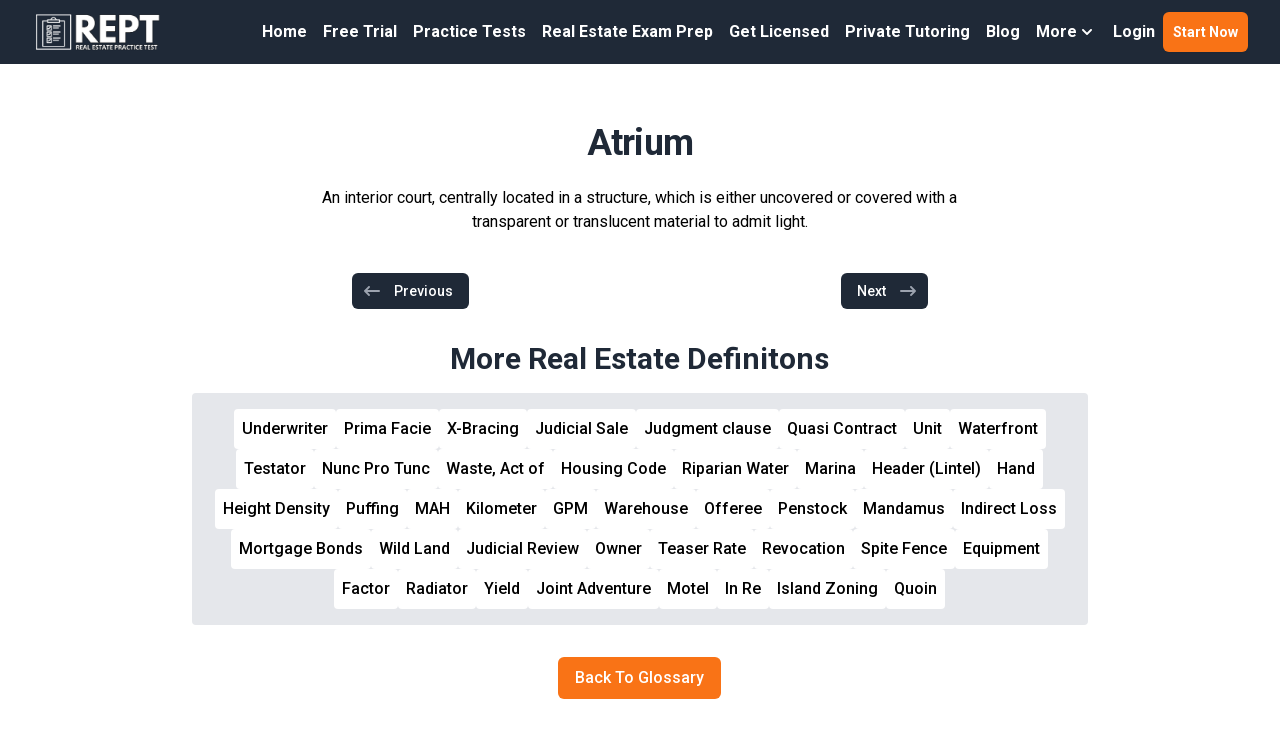

--- FILE ---
content_type: text/html; charset=utf-8
request_url: https://www.realestatepracticetest.com/real-estate-definitions/atrium
body_size: 9843
content:
<!DOCTYPE html><html><head><meta charSet="utf-8"/><meta name="viewport" content="width=device-width"/><link rel="preload" as="image" imageSrcSet="https://images.prismic.io/realestatepracticetest/ZxgifIF3NbkBX39E_REPT-logo.png?auto=format%2Ccompress&amp;fit=max&amp;w=384 1x, https://images.prismic.io/realestatepracticetest/ZxgifIF3NbkBX39E_REPT-logo.png?auto=format%2Ccompress&amp;fit=max&amp;w=750 2x" fetchpriority="high"/><title>Atrium - Real Estate Vocabulary Terms - Free Real Estate Flashcards Glossary</title><link rel="shortcut icon" href="/images/favicon.png"/><meta property="og:title" content="Atrium - Real Estate Vocabulary Terms - Free Real Estate Flashcards Glossary"/><meta property="og:description" content="Our real estate test prep comes with over 1,000 real estate test questions, vocabulary flashcards, real estate practice test videos, exam prep videos, and.."/><meta property="og:url" content="https://www.realestatepracticetest.com/real-estate-definitions/atrium"/><meta property="og:site_name" content="Real Estate Practice Test"/><meta name="next-head-count" content="9"/><link rel="preload" href="/_next/static/media/a34f9d1faa5f3315-s.p.woff2" as="font" type="font/woff2" crossorigin="anonymous" data-next-font="size-adjust"/><link rel="preload" href="/_next/static/media/92f44bb82993d879-s.p.woff2" as="font" type="font/woff2" crossorigin="anonymous" data-next-font="size-adjust"/><link rel="preload" href="/_next/static/media/55c20a7790588da9-s.p.woff2" as="font" type="font/woff2" crossorigin="anonymous" data-next-font="size-adjust"/><link rel="preload" href="/_next/static/media/155cae559bbd1a77-s.p.woff2" as="font" type="font/woff2" crossorigin="anonymous" data-next-font="size-adjust"/><link rel="preload" href="/_next/static/media/4de1fea1a954a5b6-s.p.woff2" as="font" type="font/woff2" crossorigin="anonymous" data-next-font="size-adjust"/><link rel="preload" href="/_next/static/media/6d664cce900333ee-s.p.woff2" as="font" type="font/woff2" crossorigin="anonymous" data-next-font="size-adjust"/><link rel="preload" href="/_next/static/media/7ff6869a1704182a-s.p.woff2" as="font" type="font/woff2" crossorigin="anonymous" data-next-font="size-adjust"/><link rel="preload" href="/_next/static/css/eb6ce51436351ba3.css" as="style"/><link rel="stylesheet" href="/_next/static/css/eb6ce51436351ba3.css" data-n-g=""/><noscript data-n-css=""></noscript><script defer="" nomodule="" src="/_next/static/chunks/polyfills-c67a75d1b6f99dc8.js"></script><script src="/_next/static/chunks/webpack-6733e763a3b56a49.js" defer=""></script><script src="/_next/static/chunks/framework-918963c1d31953b8.js" defer=""></script><script src="/_next/static/chunks/main-181195c1242a9914.js" defer=""></script><script src="/_next/static/chunks/pages/_app-4cf6f7b31b0a38a5.js" defer=""></script><script src="/_next/static/chunks/1664-7246e58924eb0118.js" defer=""></script><script src="/_next/static/chunks/3801-8a1d420bdf5596d8.js" defer=""></script><script src="/_next/static/chunks/3153-6586d144ed007c1c.js" defer=""></script><script src="/_next/static/chunks/4445-dede502cb1eb543e.js" defer=""></script><script src="/_next/static/chunks/5675-46b0182a740430bc.js" defer=""></script><script src="/_next/static/chunks/7607-3aab2ff5f131cd1c.js" defer=""></script><script src="/_next/static/chunks/6439-87e56a065329d5d8.js" defer=""></script><script src="/_next/static/chunks/4992-a68c0c7535cdce5f.js" defer=""></script><script src="/_next/static/chunks/4885-3ce53883e80e1084.js" defer=""></script><script src="/_next/static/chunks/2240-66178f80fdff0989.js" defer=""></script><script src="/_next/static/chunks/pages/real-estate-definitions/%5Bterm%5D-355f94146740afba.js" defer=""></script><script src="/_next/static/D3g2ldoxsb7GSkfAjHGfE/_buildManifest.js" defer=""></script><script src="/_next/static/D3g2ldoxsb7GSkfAjHGfE/_ssgManifest.js" defer=""></script></head><body><div id="__next"><div class="__variable_d65c78 __variable_43fb55 __variable_e8ca53"><div class="relative bg-white"><div class=""><div class="bg-gray-800 mt-0 fixed w-full z-[9999] top-0"><header class="relative"><nav class="mx-auto flex max-w-[92rem] items-center justify-between gap-x-6 p-3 lg:px-8" aria-label="Global"><div class="flex"><a class="shrink-0" href="/"><span class="sr-only">RealEstatePracticeTest</span><img alt="Real Estate Exam Prep | Real Estate Practice Exam Questions | REPT" fetchpriority="high" width="350" height="103" decoding="async" data-nimg="1" class="h-10 w-auto" style="color:transparent" srcSet="https://images.prismic.io/realestatepracticetest/ZxgifIF3NbkBX39E_REPT-logo.png?auto=format%2Ccompress&amp;fit=max&amp;w=384 1x, https://images.prismic.io/realestatepracticetest/ZxgifIF3NbkBX39E_REPT-logo.png?auto=format%2Ccompress&amp;fit=max&amp;w=750 2x" src="https://images.prismic.io/realestatepracticetest/ZxgifIF3NbkBX39E_REPT-logo.png?auto=format%2Ccompress&amp;fit=max&amp;w=750"/></a></div><div class="divider-y hidden lg:flex lg:gap-x-4"><a class="rounded px-2 py-2 font-semibold leading-6 text-white hover:bg-gray-900" href="/">Home</a><a class="rounded px-2 py-2 font-semibold leading-6 text-white hover:bg-gray-900" href="/free-real-estate-practice-exam">Free Trial</a><a class="rounded px-2 py-2 font-semibold leading-6 text-white hover:bg-gray-900" href="/real-estate-practice-tests">Practice Tests</a><a class="rounded px-2 py-2 font-semibold leading-6 text-white hover:bg-gray-900" href="/real-estate-exam-prep">Real Estate Exam Prep</a><a class="rounded px-2 py-2 font-semibold leading-6 text-white hover:bg-gray-900" href="/real-estate-license">Get Licensed</a><a class="rounded px-2 py-2 font-semibold leading-6 text-white hover:bg-gray-900" href="/real-estate-exam-prep-tutor">Private Tutoring</a><a class="rounded px-2 py-2 font-semibold leading-6 text-white hover:bg-gray-900" href="/news">Blog</a><div class="relative z-20"><button class="inline-flex items-center gap-x-1 px-2 py-2 font-semibold leading-6 text-white" id="headlessui-popover-button-:R8clbm:" type="button" aria-expanded="false"><span>More</span><svg xmlns="http://www.w3.org/2000/svg" viewBox="0 0 20 20" fill="currentColor" aria-hidden="true" class="h-5 w-5"><path fill-rule="evenodd" d="M5.293 7.293a1 1 0 011.414 0L10 10.586l3.293-3.293a1 1 0 111.414 1.414l-4 4a1 1 0 01-1.414 0l-4-4a1 1 0 010-1.414z" clip-rule="evenodd"></path></svg></button></div><a target="" class="rounded px-2 py-2 font-semibold leading-6 text-white hover:bg-gray-200/50" rel="noreferrer" href="https://www.realestatepracticetest.com/login">Login</a><a class="flex items-center justify-center rounded-md bg-orange-500 px-2.5 py-1.5 text-sm font-semibold text-white shadow-sm hover:bg-orange-400 focus-visible:outline focus-visible:outline-2 focus-visible:outline-offset-2 focus-visible:outline-indigo-600" href="/register"><span>Start Now</span></a></div><div class="flex lg:hidden"><button type="button" class="-m-2.5 inline-flex items-center justify-center rounded-md p-2.5 text-gray-700"><span class="sr-only">Open main menu</span><svg xmlns="http://www.w3.org/2000/svg" fill="none" viewBox="0 0 24 24" stroke="currentColor" aria-hidden="true" class="h-6 w-6 text-white"><path stroke-linecap="round" stroke-linejoin="round" stroke-width="2" d="M4 6h16M4 12h16M4 18h16"></path></svg></button></div></nav><div style="position:absolute;width:1px;height:1px;padding:0;margin:-1px;overflow:hidden;clip:rect(0, 0, 0, 0);white-space:nowrap;border-width:0;display:none"></div></header></div><div class="mt-[64px]"><div class="relative"><div class="mx-auto max-w-[92rem] px-4 sm:px-6 py-12 relative"><div class="lg:grid lg:grid-cols-12 lg:gap-8"><div class="sm:text-center md:max-w-2xl md:mx-auto lg:col-span-12 lg:text-left"><h1><span class="mt-1 block tracking-tight font-extrabold text-[36px]"><span class="block text-gray-800 font-roboto text-center">Atrium</span></span></h1><div class="mt-4 text-center">An interior court, centrally located in a structure, which is either uncovered or covered with a transparent or translucent material to admit light.</div><div class="mt-2 flex flex-row flex-wrap justify-center md:justify-start text-center text-lightish-blue-500"></div></div><div class="col-span-12 my-8 sm:my-0"><nav class="max-w-xl mx-auto px-4 flex items-center justify-between sm:px-0"><div class="-mt-px w-0 flex-1 flex"><a class=" bg-gray-800 rounded-md border-transparent px-2.5 py-2 pr-4 inline-flex items-center text-sm font-medium text-white hover:bg-gray-700 hover:border-gray-300" href="/real-estate-definitions/atelier"><svg xmlns="http://www.w3.org/2000/svg" viewBox="0 0 20 20" fill="currentColor" aria-hidden="true" class="mr-3 h-5 w-5 text-gray-400"><path fill-rule="evenodd" d="M7.707 14.707a1 1 0 01-1.414 0l-4-4a1 1 0 010-1.414l4-4a1 1 0 011.414 1.414L5.414 9H17a1 1 0 110 2H5.414l2.293 2.293a1 1 0 010 1.414z" clip-rule="evenodd"></path></svg>Previous</a></div><div class="-mt-px w-0 flex-1 flex justify-end"><a href="#" class="bg-gray-800 rounded-md border-transparent px-2.5 py-2 pl-4 inline-flex items-center text-sm font-medium text-white hover:bg-gray-700 hover:border-gray-300">Next<svg xmlns="http://www.w3.org/2000/svg" viewBox="0 0 20 20" fill="currentColor" aria-hidden="true" class="ml-3 h-5 w-5 text-gray-400"><path fill-rule="evenodd" d="M12.293 5.293a1 1 0 011.414 0l4 4a1 1 0 010 1.414l-4 4a1 1 0 01-1.414-1.414L14.586 11H3a1 1 0 110-2h11.586l-2.293-2.293a1 1 0 010-1.414z" clip-rule="evenodd"></path></svg></a></div></nav></div><div class="sm:text-center md:max-w-4xl md:mx-auto lg:col-span-12 lg:text-left"><h3 class="font-extrabold text-3xl block text-gray-800 font-roboto text-center">More Real Estate Definitons</h3><div class="bg-gray-200 mt-4 rounded"><div class="flex items-center justify-center flex-wrap gap-2 px-4 py-4"></div></div></div><div class="sm:text-center md:max-w-2xl md:mx-auto lg:col-span-12 lg:text-left"><div class="mx-auto text-center"><a class="inline-flex mx-auto items-center px-4 py-2 border border-transparent text-base font-medium rounded-md text-white bg-orange-500 hover:bg-orange-400" href="/real-estate-definitions">Back To Glossary</a></div></div></div></div></div></div><footer class="bg-gray-800" aria-labelledby="footer-heading"><h2 id="footer-heading" class="sr-only">Footer</h2><div class="mx-auto max-w-[92rem] px-6 pb-8 pt-12 sm:px-12 sm:pt-24 lg:px-24 lg:pt-12"><div class=""><div class="grid grid-cols-1 gap-12 sm:grid-cols-2 xl:col-span-2 xl:mt-0"><div class="md:grid md:grid-cols-2 md:gap-12"><div><ul role="list" class="mt-4 space-y-4"><h3 class="text-lg leading-6 font-bold text-gray-300">REAL ESTATE EXAM PREP</h3><li><a class="text-sm leading-6 text-gray-100 font-semibold hover:text-gray-200 hover:underline" href="/">Home - Real Estate Exam Prep</a></li><li><a target="" class="text-sm leading-6 text-gray-100 font-semibold hover:text-gray-200 hover:underline" rel="noreferrer" href="https://www.realestatepracticetest.com/register">Pass The Real Estate Exam 100% Money-Back Guaranteed - 100,000+ Passes!</a></li><li><a class="text-sm leading-6 text-gray-100 font-semibold hover:text-gray-200 hover:underline" href="/about-us">About Us - Pass The Real Estate Exam</a></li><li><a class="text-sm leading-6 text-gray-100 font-semibold hover:text-gray-200 hover:underline" href="/real-estate-practice-tests">Free Real Estate Practice Test Questions</a></li><li><a class="text-sm leading-6 text-gray-100 font-semibold hover:text-gray-200 hover:underline" rel="noreferrer" href="https://www.realestatepracticetest.com/contact">Contact Us - 24/7 Support</a></li><li><a target="" class="text-sm leading-6 text-gray-100 font-semibold hover:text-gray-200 hover:underline" rel="noreferrer" href="https://www.realestatepracticetest.com/login">Log In - Gain Instant Access</a></li><li><a target="" class="text-sm leading-6 text-gray-100 font-semibold hover:text-gray-200 hover:underline" rel="noreferrer" href="https://www.realestatepracticetest.com/real-estate-definitions">Real Estate Glossary Terms</a></li><li><a target="" class="text-sm leading-6 text-gray-100 font-semibold hover:text-gray-200 hover:underline" rel="noreferrer" href="https://www.realestatepracticetest.com/real-estate-exam-prep">Real Estate Exam Prep</a></li><li><a class="text-sm leading-6 text-gray-100 font-semibold hover:text-gray-200 hover:underline" href="/real-estate-license">Real Estate Licensing</a></li></ul></div><div><ul role="list" class="mt-4 space-y-4"><h3 class="text-lg leading-6 font-bold text-gray-300">100% PASS GUARANTEE</h3><div class="text-sm text-white"><p>Pass the real estate exam with confidence! Our real estate exam prep comes with over 1,000 real estate practice exam questions with detailed answer explanations. We also offer real estate exam flashcards, real estate prep test videos with a licensed real estate instructor. We are totally confident our program will help you pass, we offer a 100% Pass Money-Back Guarantee!</p></div><li><a class="text-sm leading-6 text-gray-100 font-semibold hover:text-gray-200 hover:underline" href="/real-estate-practice-tests">Free Real Estate Practice Exam Questions</a></li><li><a class="text-sm leading-6 text-gray-100 font-semibold hover:text-gray-200 hover:underline" href="/real-estate-exam-prep">Online Real Estate Exam Prep</a></li><li><a class="text-sm leading-6 text-gray-100 font-semibold hover:text-gray-200 hover:underline" href="/real-estate-exam-prep-tutor">Real Estate Exam Private Tutoring</a></li><li><a class="text-sm leading-6 text-gray-100 font-semibold hover:text-gray-200 hover:underline" href="/real-estate-license">Online Real Estate License Course</a></li><li><a class="text-sm leading-6 text-gray-100 font-semibold hover:text-gray-200 hover:underline" href="/free-real-estate-practice-exam">Free Real Estate Practice Exam</a></li></ul></div></div><div class="md:grid md:grid-cols-2 md:gap-12"><div><ul role="list" class="mt-4 space-y-4"><h3 class="text-lg leading-6 font-bold text-gray-300">CONTACT US</h3><div class="text-sm text-white"><p>For All Customer Support Please Email Us At:</p><p><a href="mailto:info@realestatepracticetest.com?subject=Real%20Exam%20Practice%20Test%20Contact%20Form" class="font-semibold text-blue-500 hover:underline"><strong>info@realestatepracticetest.com</strong></a></p></div><h3 class="text-lg leading-6 font-bold text-gray-300">REAL ESTATE INDUSTRY NEWS</h3><li><a class="text-sm leading-6 text-gray-100 font-semibold hover:text-gray-200 hover:underline" href="/news/5-steps-how-to-become-a-real-estate-agent-in-new-york">Become a Real Estate Agent in New York</a></li><h3 class="text-lg leading-6 font-bold text-gray-300">ADDITIONAL COURSES</h3><li><a target="_blank" class="text-sm leading-6 text-gray-100 font-semibold hover:text-gray-200 hover:underline" rel="noreferrer" href="https://www.usrel.com/">Online Real Estate License School</a></li><li><a target="_blank" class="text-sm leading-6 text-gray-100 font-semibold hover:text-gray-200 hover:underline" rel="noreferrer" href="https://www.mloclass.com/">Online Mortgage License School</a></li><li><a target="_blank" class="text-sm leading-6 text-gray-100 font-semibold hover:text-gray-200 hover:underline" rel="noreferrer" href="https://safemloexam.com/">Online Mortgage Exam Prep</a></li><li><a target="_blank" class="text-sm leading-6 text-gray-100 font-semibold hover:text-gray-200 hover:underline" rel="noreferrer" href="https://www.insurancecourse.com/">Online Insurance License School</a></li><li><a target="_blank" class="text-sm leading-6 text-gray-100 font-semibold hover:text-gray-200 hover:underline" rel="noreferrer" href="https://insurancetests.com/">Online Insurance Exam Prep</a></li><li><a target="_blank" class="text-sm leading-6 text-gray-100 font-semibold hover:text-gray-200 hover:underline" rel="noreferrer" href="https://www.seriescourse.com/">Online Securities (SIE) License School</a></li></ul></div><div class="mt-4"><h3 class="text-lg font-semibold leading-6 text-white">Follow Us</h3><ul role="list" class="mt-4 space-y-4"><a class="flex items-center gap-2 text-sm text-white hover:text-gray-200 hover:underline" rel="noreferrer" href="https://www.facebook.com/RealEstateExamPrep"><span class="sr-only">Facebook</span><svg xmlns="http://www.w3.org/2000/svg" width="16" height="16" fill="currentColor" class="bi bi-facebook" viewBox="0 0 16 16"><path d="M16 8.049c0-4.446-3.582-8.05-8-8.05C3.58 0-.002 3.603-.002 8.05c0 4.017 2.926 7.347 6.75 7.951v-5.625h-2.03V8.05H6.75V6.275c0-2.017 1.195-3.131 3.022-3.131.876 0 1.791.157 1.791.157v1.98h-1.009c-.993 0-1.303.621-1.303 1.258v1.51h2.218l-.354 2.326H9.25V16c3.824-.604 6.75-3.934 6.75-7.951z"></path> </svg>Facebook</a><a class="flex gap-2 text-sm text-white hover:text-gray-200 hover:underline" rel="noreferrer" href="https://www.youtube.com/channel/UCl_vbe9tzXx5JktS1CH5mRQ"><span class="sr-only">Youtube</span><svg xmlns="http://www.w3.org/2000/svg" width="16" height="16" fill="currentColor" class="bi bi-youtube" viewBox="0 0 16 16"><path d="M8.051 1.999h.089c.822.003 4.987.033 6.11.335a2.01 2.01 0 0 1 1.415 1.42c.101.38.172.883.22 1.402l.01.104.022.26.008.104c.065.914.073 1.77.074 1.957v.075c-.001.194-.01 1.108-.082 2.06l-.008.105-.009.104c-.05.572-.124 1.14-.235 1.558a2.007 2.007 0 0 1-1.415 1.42c-1.16.312-5.569.334-6.18.335h-.142c-.309 0-1.587-.006-2.927-.052l-.17-.006-.087-.004-.171-.007-.171-.007c-1.11-.049-2.167-.128-2.654-.26a2.007 2.007 0 0 1-1.415-1.419c-.111-.417-.185-.986-.235-1.558L.09 9.82l-.008-.104A31.4 31.4 0 0 1 0 7.68v-.123c.002-.215.01-.958.064-1.778l.007-.103.003-.052.008-.104.022-.26.01-.104c.048-.519.119-1.023.22-1.402a2.007 2.007 0 0 1 1.415-1.42c.487-.13 1.544-.21 2.654-.26l.17-.007.172-.006.086-.003.171-.007A99.788 99.788 0 0 1 7.858 2h.193zM6.4 5.209v4.818l4.157-2.408L6.4 5.209z"></path> </svg>Youtube</a><a target="" class="flex gap-2 text-sm text-white hover:text-gray-200 hover:underline" rel="noreferrer" href="https://www.linkedin.com/in/realestateexamprep"><span class="sr-only">LinkedIn</span><svg xmlns="http://www.w3.org/2000/svg" width="16" height="16" fill="currentColor" class="bi bi-linkedin" viewBox="0 0 16 16"><path d="M0 1.146C0 .513.526 0 1.175 0h13.65C15.474 0 16 .513 16 1.146v13.708c0 .633-.526 1.146-1.175 1.146H1.175C.526 16 0 15.487 0 14.854V1.146zm4.943 12.248V6.169H2.542v7.225h2.401zm-1.2-8.212c.837 0 1.358-.554 1.358-1.248-.015-.709-.52-1.248-1.342-1.248-.822 0-1.359.54-1.359 1.248 0 .694.521 1.248 1.327 1.248h.016zm4.908 8.212V9.359c0-.216.016-.432.08-.586.173-.431.568-.878 1.232-.878.869 0 1.216.662 1.216 1.634v3.865h2.401V9.25c0-2.22-1.184-3.252-2.764-3.252-1.274 0-1.845.7-2.165 1.193v.025h-.016a5.54 5.54 0 0 1 .016-.025V6.169h-2.4c.03.678 0 7.225 0 7.225h2.4z"></path> </svg>LinkedIn</a><a target="" class="flex gap-2 text-sm text-white hover:text-gray-200 hover:underline" rel="noreferrer" href="https://www.facebook.com/RealEstateExamPrep"><span class="sr-only">Twitter</span><svg xmlns="http://www.w3.org/2000/svg" width="16" height="16" fill="currentColor" class="bi bi-twitter" viewBox="0 0 16 16"><path d="M16 3.044a6.93 6.93 0 0 1-1.885.517A3.524 3.524 0 0 0 15.66.24a6.94 6.94 0 0 1-2.2.842A3.48 3.48 0 0 0 9.9 3.5c0 .275.03.54.088.795A9.893 9.893 0 0 1 1.18.635a3.48 3.48 0 0 0-.6 1.9c0 1.31.7 2.47 1.76 3.14a3.49 3.49 0 0 1-1.58-.44v.04a3.48 3.48 0 0 0 2.8 3.42c-.3.08-.62.12-.94.12-.22 0-.44-.02-.64-.06.44 1.38 1.72 2.38 3.24 2.4A7.006 7.006 0 0 1 0 13.04a9.86 9.86 0 0 0 5.34 1.56c6.38 0 9.88-5.28 9.88-9.86 0-.15-.003-.3-.01-.45A7.022 7.022 0 0 0 16 3.044z"></path> </svg>Twitter</a></ul></div></div></div></div><div class="mt-16 flex flex-col items-center justify-between border-t border-gray-900/10 pt-8 sm:mt-20 sm:flex-col lg:mt-24"><p class="mb-4 mt-4 text-center text-xs leading-5 text-gray-200 sm:mb-0 sm:mt-0 sm:text-left">Copyright © 2026 Real Estate Exam Prep LLC. All Rights Reserved</p></div></div></footer></div></div></div></div><script id="__NEXT_DATA__" type="application/json">{"props":{"pageProps":{"term":{"term":"Atrium","description":"An interior court, centrally located in a structure, which is either uncovered or covered with a transparent or translucent material to admit light.","path":"atrium","parentLetter":"A"},"nav":{"prev":{"path":"atelier"},"next":{"path":"attachment"}},"headerMenu":{"id":"Zti0QBIAAB8AvuXz","uid":null,"url":null,"type":"header_menu","href":"https://realestatepracticetest.cdn.prismic.io/api/v2/documents/search?ref=aVdEPRIAAOut2Nt1\u0026q=%5B%5B%3Ad+%3D+at%28document.id%2C+%22Zti0QBIAAB8AvuXz%22%29+%5D%5D","tags":[],"first_publication_date":"2024-09-04T19:25:54+0000","last_publication_date":"2024-10-22T22:09:38+0000","slugs":["header-menu"],"linked_documents":[],"lang":"en-us","alternate_languages":[],"data":{"logo":{"dimensions":{"width":350,"height":103},"alt":"Real Estate Exam Prep | Real Estate Practice Exam Questions | REPT","copyright":null,"url":"https://images.prismic.io/realestatepracticetest/ZxgifIF3NbkBX39E_REPT-logo.png?auto=format,compress","id":"ZxgifIF3NbkBX39E","edit":{"x":0,"y":0,"zoom":1,"background":"transparent"}},"slices":[{"variation":"default","version":"initial","items":[],"primary":{"label":"Home","link":{"id":"YwLJ2RYAACkALssp","type":"homepage","tags":[],"lang":"en-us","slug":"homepage","first_publication_date":"2022-08-22T00:12:22+0000","last_publication_date":"2026-01-01T22:50:09+0000","url":"/","link_type":"Document","key":"00be75be-c747-4588-a5b5-ded5137c8a38","isBroken":false}},"id":"menu_item$4084c9d4-1fff-49fa-8a38-ccdcaafa4b0f","slice_type":"menu_item","slice_label":null},{"variation":"default","version":"initial","items":[],"primary":{"label":"Free Trial","link":{"id":"Zw3IqRAAACAAtD8L","type":"free_trial","tags":[],"lang":"en-us","slug":"free-trial","first_publication_date":"2024-10-15T04:27:20+0000","last_publication_date":"2024-10-16T17:30:11+0000","url":"/free-real-estate-practice-exam","link_type":"Document","key":"bfe9fd39-14e6-4b22-bbfc-0b0f73864e86","isBroken":false}},"id":"menu_item$c85d464f-258b-4910-89c3-ef50b46032e0","slice_type":"menu_item","slice_label":null},{"variation":"default","version":"initial","items":[],"primary":{"label":"Practice Tests","link":{"id":"YryaihIAACEAvUmj","type":"practice-tests-list","tags":[],"lang":"en-us","slug":"practice-tests-list","first_publication_date":"2022-06-29T18:31:45+0000","last_publication_date":"2026-01-01T22:52:59+0000","uid":"real-estate-practice-tests","url":"/real-estate-practice-tests","link_type":"Document","key":"ac0a1434-aab2-4150-92bd-de60b7ca383e","isBroken":false}},"id":"menu_item$a24cafa0-4b30-4818-b79a-d69ca2831a1d","slice_type":"menu_item","slice_label":null},{"variation":"default","version":"initial","items":[],"primary":{"label":"Real Estate Exam Prep","link":{"id":"YwRPEBYAACgANZdP","type":"exam-prep","tags":[],"lang":"en-us","slug":"exam-prep-page","first_publication_date":"2022-08-23T03:53:03+0000","last_publication_date":"2026-01-01T22:55:02+0000","uid":"real-estate-exam-prep","url":"/real-estate-exam-prep","link_type":"Document","key":"cd500e60-c117-4d0c-a1cc-8cab0478ee46","isBroken":false}},"id":"menu_item$fc545ce7-3949-4104-be24-dd35547dfc2f","slice_type":"menu_item","slice_label":null},{"variation":"default","version":"initial","items":[],"primary":{"label":"Get Licensed","link":{"id":"Zlj6ehIAACIAVsq4","type":"real_estate_license","tags":[],"lang":"en-us","slug":"real-estate-license","first_publication_date":"2024-05-30T22:15:24+0000","last_publication_date":"2024-05-31T20:42:32+0000","url":"/real-estate-license","link_type":"Document","key":"69881aaf-c08b-428c-aef3-949dc6b9a9ea","isBroken":false}},"id":"menu_item$445e58a8-8bb6-422f-bb2c-466468da9f86","slice_type":"menu_item","slice_label":null},{"variation":"default","version":"initial","items":[],"primary":{"label":"Private Tutoring","link":{"id":"YryaaRIAACYAvUkM","type":"private-tutoring-page","tags":[],"lang":"en-us","slug":"private-tutoring-page","first_publication_date":"2022-06-29T18:31:10+0000","last_publication_date":"2025-09-05T22:29:47+0000","uid":"real-estate-exam-prep-tutor","url":"/real-estate-exam-prep-tutor","link_type":"Document","key":"8f74d868-f746-443d-8fc8-4a436666a9f0","isBroken":false}},"id":"menu_item$0ed8ad78-6b47-4047-9561-34becf6df692","slice_type":"menu_item","slice_label":null},{"variation":"default","version":"initial","items":[],"primary":{"label":"Blog","link":{"id":"ZtdLTxIAACEAroSy","type":"blog","tags":[],"lang":"en-us","slug":"blog","first_publication_date":"2024-09-03T17:45:53+0000","last_publication_date":"2024-10-22T02:12:37+0000","url":"/news","link_type":"Document","key":"83a53929-1757-49b9-9bb4-01e682ea78ab","isBroken":false}},"id":"menu_item$953c9997-ab25-4fea-9678-9ed3d48ba0e9","slice_type":"menu_item","slice_label":null},{"variation":"withSubMenu","version":"initial","items":[],"primary":{"label":"More","sub_menu":{"id":"ZwmJlxAAACIArXDv","type":"sub_menu","tags":[],"lang":"en-us","slug":"about-us","first_publication_date":"2024-10-11T20:24:57+0000","last_publication_date":"2024-10-11T20:41:41+0000","uid":"real-estate-sub-menu","data":{"slices":[{"variation":"default","version":"initial","items":[],"primary":{"label":"About Us","link":{"id":"YryY4hIAACUAvUKG","type":"about-us","tags":[],"lang":"en-us","slug":"about-us","first_publication_date":"2022-06-29T18:24:41+0000","last_publication_date":"2025-01-20T16:16:22+0000","uid":"about-us","url":"/about-us","link_type":"Document","key":"eb3862ca-7516-4232-9e08-f5785bc4acfd","isBroken":false}},"id":"sub_menu_item$ae6d60a4-7ebe-4ce1-8327-58bdf15bdeb0","slice_type":"sub_menu_item","slice_label":null},{"variation":"default","version":"initial","items":[],"primary":{"label":"FAQs","link":{"id":"Yv8jkxYAACcAHoyT","type":"faq","tags":[],"lang":"en-us","slug":"faq","first_publication_date":"2022-08-19T05:46:05+0000","last_publication_date":"2024-05-26T16:08:51+0000","uid":"real-estate-exam-questions","url":"/real-estate-exam-questions","link_type":"Document","key":"8a3d33bc-2663-4b74-8b2a-5d4c768612da","isBroken":false}},"id":"sub_menu_item$607c7bd2-0955-41c7-acee-9cb6c4c62d91","slice_type":"sub_menu_item","slice_label":null},{"variation":"default","version":"initial","items":[],"primary":{"label":"Glossary","link":{"link_type":"Web","key":"56fd3116-d78c-4e79-8406-da5ec0f9f7a5","url":"https://www.realestatepracticetest.com/real-estate-definitions"}},"id":"sub_menu_item$3425138f-6ee1-4ec5-90a2-3178dcecf9d1","slice_type":"sub_menu_item","slice_label":null}]},"link_type":"Document","key":"34bdd48a-3f59-496b-8215-1b9776629bcc","isBroken":false}},"id":"menu_item$126c5c4b-eddf-43a6-9834-5776ef095da3","slice_type":"menu_item","slice_label":null},{"variation":"default","version":"initial","items":[],"primary":{"label":"Login","link":{"link_type":"Web","key":"fa4c2bb7-04a5-49d7-ab21-09ed04a963e8","url":"https://www.realestatepracticetest.com/login","target":""}},"id":"menu_item$41254aec-fa61-4905-8cf5-66658f8a67ee","slice_type":"menu_item","slice_label":null}]}},"footerMenu":{"id":"ZtdjbhIAACEAr3aK","uid":null,"url":null,"type":"footer_menu","href":"https://realestatepracticetest.cdn.prismic.io/api/v2/documents/search?ref=aVdEPRIAAOut2Nt1\u0026q=%5B%5B%3Ad+%3D+at%28document.id%2C+%22ZtdjbhIAACEAr3aK%22%29+%5D%5D","tags":[],"first_publication_date":"2024-09-03T19:31:58+0000","last_publication_date":"2024-10-15T18:16:46+0000","slugs":["footer-menu"],"linked_documents":[],"lang":"en-us","alternate_languages":[],"data":{"copyright":"Copyright © {YR} Real Estate Exam Prep LLC. All Rights Reserved","slices":[],"slices1":[{"variation":"default","version":"initial","items":[],"primary":{"text":"REAL ESTATE EXAM PREP"},"id":"footer_menu_header$eb408eb9-cecd-43fc-a9d0-7186637470dd","slice_type":"footer_menu_header","slice_label":null},{"variation":"default","version":"initial","items":[],"primary":{"label":"Home - Real Estate Exam Prep","link":{"id":"YwLJ2RYAACkALssp","type":"homepage","tags":[],"lang":"en-us","slug":"homepage","first_publication_date":"2022-08-22T00:12:22+0000","last_publication_date":"2026-01-01T22:50:09+0000","url":"/","link_type":"Document","key":"8a0ec219-1dba-4492-9899-70bf25888093","isBroken":false}},"id":"menu_item$83e86fc7-77e3-4ace-ae93-14856d5f8289","slice_type":"menu_item","slice_label":null},{"variation":"default","version":"initial","items":[],"primary":{"label":"Pass The Real Estate Exam 100% Money-Back Guaranteed - 100,000+ Passes!","link":{"link_type":"Web","key":"9f7ab956-2dbc-404b-b077-a6acae65d5f7","url":"https://www.realestatepracticetest.com/register","target":""}},"id":"menu_item$4ff82bf7-65c1-405f-8eca-8cd42b51e404","slice_type":"menu_item","slice_label":null},{"variation":"default","version":"initial","items":[],"primary":{"label":"About Us - Pass The Real Estate Exam","link":{"id":"YryY4hIAACUAvUKG","type":"about-us","tags":[],"lang":"en-us","slug":"about-us","first_publication_date":"2022-06-29T18:24:41+0000","last_publication_date":"2025-01-20T16:16:22+0000","uid":"about-us","url":"/about-us","link_type":"Document","key":"dd3db152-6987-46cc-8e21-342b19d43f42","isBroken":false}},"id":"menu_item$62b62bcf-723a-4fbb-b1fc-6d6e2dee7bd6","slice_type":"menu_item","slice_label":null},{"variation":"default","version":"initial","items":[],"primary":{"label":"Free Real Estate Practice Test Questions","link":{"id":"YryaihIAACEAvUmj","type":"practice-tests-list","tags":[],"lang":"en-us","slug":"practice-tests-list","first_publication_date":"2022-06-29T18:31:45+0000","last_publication_date":"2026-01-01T22:52:59+0000","uid":"real-estate-practice-tests","url":"/real-estate-practice-tests","link_type":"Document","key":"2acf975f-ae58-4633-bbb6-47f49ed33e3b","isBroken":false}},"id":"menu_item$e2c4af44-337c-492a-98db-f63831b4da02","slice_type":"menu_item","slice_label":null},{"variation":"default","version":"initial","items":[],"primary":{"label":"Contact Us - 24/7 Support","link":{"link_type":"Web","key":"b4151153-f853-48df-a642-84ee37c6b4d6","url":"https://www.realestatepracticetest.com/contact"}},"id":"menu_item$c55850f2-dc23-455b-bd08-3ab9246d6187","slice_type":"menu_item","slice_label":null},{"variation":"default","version":"initial","items":[],"primary":{"label":"Log In - Gain Instant Access","link":{"link_type":"Web","key":"e25b8cdb-a5a5-466d-a28c-691c04b188d0","url":"https://www.realestatepracticetest.com/login","target":""}},"id":"menu_item$3b2b4b3b-da41-4ae4-b793-4b3ad75eac9b","slice_type":"menu_item","slice_label":null},{"variation":"default","version":"initial","items":[],"primary":{"label":"Real Estate Glossary Terms","link":{"link_type":"Web","key":"37958951-5299-4f4b-9483-9f930a0e07cd","url":"https://www.realestatepracticetest.com/real-estate-definitions","target":""}},"id":"menu_item$3442ea3e-3719-42b3-8f07-a775a524107c","slice_type":"menu_item","slice_label":null},{"variation":"default","version":"initial","items":[],"primary":{"label":"Real Estate Exam Prep","link":{"link_type":"Web","key":"9c7703f5-a773-48ba-b810-6948948c8ff9","url":"https://www.realestatepracticetest.com/real-estate-exam-prep","target":""}},"id":"menu_item$f6797cde-f8b7-4dc4-84ea-58e17c85031c","slice_type":"menu_item","slice_label":null},{"variation":"default","version":"initial","items":[],"primary":{"label":"Real Estate Licensing","link":{"id":"Zlj6ehIAACIAVsq4","type":"real_estate_license","tags":[],"lang":"en-us","slug":"real-estate-license","first_publication_date":"2024-05-30T22:15:24+0000","last_publication_date":"2024-05-31T20:42:32+0000","url":"/real-estate-license","link_type":"Document","key":"c888833c-f048-460e-a01e-980e480cd51d","isBroken":false}},"id":"menu_item$faf4f56a-f324-4e56-9e44-3298616e9012","slice_type":"menu_item","slice_label":null}],"slices2":[{"variation":"default","version":"initial","items":[],"primary":{"text":"100% PASS GUARANTEE"},"id":"footer_menu_header$6bccc1a1-1d30-413a-8a66-b6b07371b8a3","slice_type":"footer_menu_header","slice_label":null},{"variation":"default","version":"initial","items":[],"primary":{"richtext":[{"type":"paragraph","text":"Pass the real estate exam with confidence! Our real estate exam prep comes with over 1,000 real estate practice exam questions with detailed answer explanations. We also offer real estate exam flashcards, real estate prep test videos with a licensed real estate instructor. We are totally confident our program will help you pass, we offer a 100% Pass Money-Back Guarantee!","spans":[],"direction":"ltr"}]},"id":"footer_menu_text$4b86da24-7c48-40a8-9fda-17aff7b9b08a","slice_type":"footer_menu_text","slice_label":null},{"variation":"default","version":"initial","items":[],"primary":{"label":"Free Real Estate Practice Exam Questions","link":{"id":"YryaihIAACEAvUmj","type":"practice-tests-list","tags":[],"lang":"en-us","slug":"practice-tests-list","first_publication_date":"2022-06-29T18:31:45+0000","last_publication_date":"2026-01-01T22:52:59+0000","uid":"real-estate-practice-tests","url":"/real-estate-practice-tests","link_type":"Document","key":"1c52f56a-dbf5-48de-ad4b-a931dee11b00","isBroken":false}},"id":"menu_item$9e3eff3b-7495-420d-9c82-da932f277e9b","slice_type":"menu_item","slice_label":null},{"variation":"default","version":"initial","items":[],"primary":{"label":"Online Real Estate Exam Prep","link":{"id":"YwRPEBYAACgANZdP","type":"exam-prep","tags":[],"lang":"en-us","slug":"exam-prep-page","first_publication_date":"2022-08-23T03:53:03+0000","last_publication_date":"2026-01-01T22:55:02+0000","uid":"real-estate-exam-prep","url":"/real-estate-exam-prep","link_type":"Document","key":"5ce7b0f4-55dd-43ab-8538-b04606961f9e","isBroken":false}},"id":"menu_item$c3b083fd-a7e9-4397-9acd-70176fa3567d","slice_type":"menu_item","slice_label":null},{"variation":"default","version":"initial","items":[],"primary":{"label":"Real Estate Exam Private Tutoring","link":{"id":"YryaaRIAACYAvUkM","type":"private-tutoring-page","tags":[],"lang":"en-us","slug":"private-tutoring-page","first_publication_date":"2022-06-29T18:31:10+0000","last_publication_date":"2025-09-05T22:29:47+0000","uid":"real-estate-exam-prep-tutor","url":"/real-estate-exam-prep-tutor","link_type":"Document","key":"e176bc66-1307-4186-9e36-69622995a206","isBroken":false}},"id":"menu_item$374db72e-8e34-4a05-a71d-f875d3c22fa4","slice_type":"menu_item","slice_label":null},{"variation":"default","version":"initial","items":[],"primary":{"label":"Online Real Estate License Course","link":{"id":"Zlj6ehIAACIAVsq4","type":"real_estate_license","tags":[],"lang":"en-us","slug":"real-estate-license","first_publication_date":"2024-05-30T22:15:24+0000","last_publication_date":"2024-05-31T20:42:32+0000","url":"/real-estate-license","link_type":"Document","key":"d28422b0-50a4-406f-bacf-96ecbc0b35f2","isBroken":false}},"id":"menu_item$05834768-06e5-40ed-abf3-479d5f3054b5","slice_type":"menu_item","slice_label":null},{"variation":"default","version":"initial","items":[],"primary":{"label":"Free Real Estate Practice Exam","link":{"id":"Zw3IqRAAACAAtD8L","type":"free_trial","tags":[],"lang":"en-us","slug":"free-trial","first_publication_date":"2024-10-15T04:27:20+0000","last_publication_date":"2024-10-16T17:30:11+0000","url":"/free-real-estate-practice-exam","link_type":"Document","key":"69559221-8fa0-48f7-86c9-667e8edf4ee6","isBroken":false}},"id":"menu_item$c7040e70-40fa-4152-b524-b9ea05970d72","slice_type":"menu_item","slice_label":null}],"slices3":[{"variation":"default","version":"initial","items":[],"primary":{"text":"CONTACT US"},"id":"footer_menu_header$a9344862-ee5d-49f6-91bf-cb0d44e597d3","slice_type":"footer_menu_header","slice_label":null},{"variation":"default","version":"initial","items":[],"primary":{"richtext":[{"type":"paragraph","text":"For All Customer Support Please Email Us At:","spans":[],"direction":"ltr"},{"type":"paragraph","text":"info@realestatepracticetest.com","spans":[{"start":0,"end":31,"type":"hyperlink","data":{"link_type":"Web","url":"mailto:info@realestatepracticetest.com?subject=Real%20Exam%20Practice%20Test%20Contact%20Form","target":"_blank"}},{"start":0,"end":31,"type":"strong"}],"direction":"ltr"}]},"id":"footer_menu_text$6900eb8f-1705-4faf-acc3-991389174bc3","slice_type":"footer_menu_text","slice_label":null},{"variation":"default","version":"initial","items":[],"primary":{"text":"REAL ESTATE INDUSTRY NEWS"},"id":"footer_menu_header$e2f0a6d3-5576-4aa3-b1aa-2b201ff3ad42","slice_type":"footer_menu_header","slice_label":null},{"variation":"default","version":"initial","items":[],"primary":{"label":"Become a Real Estate Agent in New York","link":{"id":"YwQ3qRYAACkANS8m","type":"news","tags":[],"lang":"en-us","slug":"step-1-take-the-required-77hr-new-york-state-pre-licensing-real-estate-salesperson-course--select-a-ny-real-estate-school","first_publication_date":"2022-08-23T02:13:03+0000","last_publication_date":"2024-10-24T02:53:24+0000","uid":"5-steps-how-to-become-a-real-estate-agent-in-new-york","url":"/news/5-steps-how-to-become-a-real-estate-agent-in-new-york","link_type":"Document","key":"3302c21b-d2a9-4289-945a-cab186eeb4c4","isBroken":false}},"id":"menu_item$d4305f43-8a7d-4aa9-b48f-3371e95acd33","slice_type":"menu_item","slice_label":null},{"variation":"default","version":"initial","items":[],"primary":{"text":"ADDITIONAL COURSES"},"id":"footer_menu_header$50d2941d-13bc-43b6-b9eb-b0d8f3fc8472","slice_type":"footer_menu_header","slice_label":null},{"variation":"default","version":"initial","items":[],"primary":{"label":"Online Real Estate License School","link":{"link_type":"Web","key":"71ac1ed5-d67a-4dca-854c-9a59ed5146a3","url":"https://www.usrel.com/","target":"_blank"}},"id":"menu_item$c3b627e9-d9e9-4445-981d-de329c17ef8f","slice_type":"menu_item","slice_label":null},{"variation":"default","version":"initial","items":[],"primary":{"label":"Online Mortgage License School","link":{"link_type":"Web","key":"91643cb9-4de5-49f7-b6a9-e994a7013115","url":"https://www.mloclass.com/","target":"_blank"}},"id":"menu_item$959ed1d6-5a51-4288-a3a6-196ef156f0fe","slice_type":"menu_item","slice_label":null},{"variation":"default","version":"initial","items":[],"primary":{"label":"Online Mortgage Exam Prep","link":{"link_type":"Web","key":"cad81416-8053-40c7-8be4-521c71efeaa9","url":"https://safemloexam.com/","target":"_blank"}},"id":"menu_item$6306f970-85f4-4d01-a1d2-55d2cd23625d","slice_type":"menu_item","slice_label":null},{"variation":"default","version":"initial","items":[],"primary":{"label":"Online Insurance License School","link":{"link_type":"Web","key":"81cbbbdb-c69c-4728-9811-926fc9c05e3c","url":"https://www.insurancecourse.com/","target":"_blank"}},"id":"menu_item$ba4f3338-9a33-430d-a55c-f394272ee57d","slice_type":"menu_item","slice_label":null},{"variation":"default","version":"initial","items":[],"primary":{"label":"Online Insurance Exam Prep","link":{"link_type":"Web","key":"e47d717a-92a2-42b8-8319-e160a48cc8b7","url":"https://insurancetests.com/","target":"_blank"}},"id":"menu_item$66141d40-41d4-4189-8249-139fa3765ce1","slice_type":"menu_item","slice_label":null},{"variation":"default","version":"initial","items":[],"primary":{"label":"Online Securities (SIE) License School","link":{"link_type":"Web","key":"3b092841-5193-4dba-ad8b-78d0dec57f7b","url":"https://www.seriescourse.com/","target":"_blank"}},"id":"menu_item$e98144ba-eb48-4aa4-91fb-22ca3bc489ec","slice_type":"menu_item","slice_label":null}],"facebook":{"link_type":"Web","key":"c2830440-de5f-49b3-ac6f-492828cfee83","url":"https://www.facebook.com/RealEstateExamPrep"},"youtube":{"link_type":"Web","key":"4bf573e3-66ed-49b2-a676-0f7be1469fd2","url":"https://www.youtube.com/channel/UCl_vbe9tzXx5JktS1CH5mRQ"},"linkedin":{"link_type":"Web","key":"0876868d-9012-43d2-a57e-20c1ae1e193a","url":"https://www.linkedin.com/in/realestateexamprep","target":""},"twitter":{"link_type":"Web","key":"1c86122e-8525-46ee-a4e2-c6cf3613e83b","url":"https://www.facebook.com/RealEstateExamPrep","target":""},"instagram":{"link_type":"Any"},"pinterest":{"link_type":"Any"}}},"page":{"id":"ZwnZ4BAAACEArjLa","uid":null,"url":null,"type":"glossary_term","href":"https://realestatepracticetest.cdn.prismic.io/api/v2/documents/search?ref=aVdEPRIAAOut2Nt1\u0026q=%5B%5B%3Ad+%3D+at%28document.id%2C+%22ZwnZ4BAAACEArjLa%22%29+%5D%5D","tags":[],"first_publication_date":"2024-10-12T02:07:32+0000","last_publication_date":"2024-10-12T02:07:32+0000","slugs":["glossary-term"],"linked_documents":[],"lang":"en-us","alternate_languages":[],"data":{"slices":[],"meta_title":"{term} - Real Estate Vocabulary Terms - Free Real Estate Flashcards Glossary","meta_description":"Our real estate test prep comes with over 1,000 real estate test questions, vocabulary flashcards, real estate practice test videos, exam prep videos, and..","meta_image":{"dimensions":{"width":2400,"height":1260},"alt":null,"copyright":null,"url":"https://images.prismic.io/realestatepracticetest/7c08834d-fd43-4b83-8e2d-3157e521e229_get-your-ny-real-estate-license-sm.jpg?auto=format,compress\u0026rect=0,73,640,336\u0026w=2400\u0026h=1260","id":"YwQ5jBYAACYANTe3","edit":{"x":0,"y":73,"zoom":1,"background":"transparent"}}}}},"__N_SSG":true},"page":"/real-estate-definitions/[term]","query":{"term":"atrium"},"buildId":"D3g2ldoxsb7GSkfAjHGfE","isFallback":false,"isExperimentalCompile":false,"gsp":true,"scriptLoader":[]}</script></body></html>

--- FILE ---
content_type: application/javascript; charset=utf-8
request_url: https://www.realestatepracticetest.com/_next/static/chunks/pages/real-estate-exam-prep-tutor-86b250e743d5ef99.js
body_size: 6782
content:
(self.webpackChunk_N_E=self.webpackChunk_N_E||[]).push([[6623],{172:function(e,t,a){"use strict";a.d(t,{p:function(){return SliceZone}});var n=a(85893);let pascalCase=e=>{let t=e.replace(/(?:-|_)(\w)/g,(e,t)=>t?t.toUpperCase():"");return t[0].toUpperCase()+t.slice(1)};a(83454);let TODOSliceComponent=({slice:e})=>null;function SliceZone({slices:e=[],components:t={},resolver:a,defaultComponent:s=TODOSliceComponent,context:r={}}){let l=e.map((l,i)=>{let o="slice_type"in l?l.slice_type:l.type,d=t[o]||s;if(a){let e=a({slice:l,sliceName:pascalCase(o),i:i});e&&(d=e)}let c="id"in l&&l.id?l.id:`${i}-${JSON.stringify(l)}`;if(!l.__mapped)return(0,n.jsx)(d,{slice:l,index:i,slices:e,context:r},c);{let{__mapped:e,...t}=l;return(0,n.jsx)(d,{...t},c)}});return(0,n.jsx)(n.Fragment,{children:l})}},36188:function(e,t,a){(window.__NEXT_P=window.__NEXT_P||[]).push(["/real-estate-exam-prep-tutor",function(){return a(24117)}])},1342:function(e,t,a){"use strict";Object.defineProperty(t,"__esModule",{value:!0}),function(e,t){for(var a in t)Object.defineProperty(e,a,{enumerable:!0,get:t[a]})}(t,{noSSR:function(){return noSSR},default:function(){return dynamic}});let n=a(38754),s=(a(67294),n._(a(24304)));function convertModule(e){return{default:(null==e?void 0:e.default)||e}}function noSSR(e,t){return delete t.webpack,delete t.modules,e(t)}function dynamic(e,t){let a=s.default,n={loading:e=>{let{error:t,isLoading:a,pastDelay:n}=e;return null}};e instanceof Promise?n.loader=()=>e:"function"==typeof e?n.loader=e:"object"==typeof e&&(n={...n,...e}),n={...n,...t};let r=n.loader;return(n.loadableGenerated&&(n={...n,...n.loadableGenerated},delete n.loadableGenerated),"boolean"!=typeof n.ssr||n.ssr)?a({...n,loader:()=>null!=r?r().then(convertModule):Promise.resolve(convertModule(()=>null))}):(delete n.webpack,delete n.modules,noSSR(a,n))}("function"==typeof t.default||"object"==typeof t.default&&null!==t.default)&&void 0===t.default.__esModule&&(Object.defineProperty(t.default,"__esModule",{value:!0}),Object.assign(t.default,t),e.exports=t.default)},30043:function(e,t,a){"use strict";Object.defineProperty(t,"__esModule",{value:!0}),Object.defineProperty(t,"LoadableContext",{enumerable:!0,get:function(){return r}});let n=a(38754),s=n._(a(67294)),r=s.default.createContext(null)},24304:function(e,t,a){"use strict";/**
@copyright (c) 2017-present James Kyle <me@thejameskyle.com>
 MIT License
 Permission is hereby granted, free of charge, to any person obtaining
a copy of this software and associated documentation files (the
"Software"), to deal in the Software without restriction, including
without limitation the rights to use, copy, modify, merge, publish,
distribute, sublicense, and/or sell copies of the Software, and to
permit persons to whom the Software is furnished to do so, subject to
the following conditions:
 The above copyright notice and this permission notice shall be
included in all copies or substantial portions of the Software.
 THE SOFTWARE IS PROVIDED "AS IS", WITHOUT WARRANTY OF ANY KIND,
EXPRESS OR IMPLIED, INCLUDING BUT NOT LIMITED TO THE WARRANTIES OF
MERCHANTABILITY, FITNESS FOR A PARTICULAR PURPOSE AND
NONINFRINGEMENT. IN NO EVENT SHALL THE AUTHORS OR COPYRIGHT HOLDERS BE
LIABLE FOR ANY CLAIM, DAMAGES OR OTHER LIABILITY, WHETHER IN AN ACTION
OF CONTRACT, TORT OR OTHERWISE, ARISING FROM, OUT OF OR IN CONNECTION
WITH THE SOFTWARE OR THE USE OR OTHER DEALINGS IN THE SOFTWARE
*/Object.defineProperty(t,"__esModule",{value:!0}),Object.defineProperty(t,"default",{enumerable:!0,get:function(){return d}});let n=a(38754),s=n._(a(67294)),r=a(30043),l=[],i=[],o=!1;function load(e){let t=e(),a={loading:!0,loaded:null,error:null};return a.promise=t.then(e=>(a.loading=!1,a.loaded=e,e)).catch(e=>{throw a.loading=!1,a.error=e,e}),a}let LoadableSubscription=class LoadableSubscription{promise(){return this._res.promise}retry(){this._clearTimeouts(),this._res=this._loadFn(this._opts.loader),this._state={pastDelay:!1,timedOut:!1};let{_res:e,_opts:t}=this;e.loading&&("number"==typeof t.delay&&(0===t.delay?this._state.pastDelay=!0:this._delay=setTimeout(()=>{this._update({pastDelay:!0})},t.delay)),"number"==typeof t.timeout&&(this._timeout=setTimeout(()=>{this._update({timedOut:!0})},t.timeout))),this._res.promise.then(()=>{this._update({}),this._clearTimeouts()}).catch(e=>{this._update({}),this._clearTimeouts()}),this._update({})}_update(e){this._state={...this._state,error:this._res.error,loaded:this._res.loaded,loading:this._res.loading,...e},this._callbacks.forEach(e=>e())}_clearTimeouts(){clearTimeout(this._delay),clearTimeout(this._timeout)}getCurrentValue(){return this._state}subscribe(e){return this._callbacks.add(e),()=>{this._callbacks.delete(e)}}constructor(e,t){this._loadFn=e,this._opts=t,this._callbacks=new Set,this._delay=null,this._timeout=null,this.retry()}};function Loadable(e){return function(e,t){let a=Object.assign({loader:null,loading:null,delay:200,timeout:null,webpack:null,modules:null},t),n=null;function init(){if(!n){let t=new LoadableSubscription(e,a);n={getCurrentValue:t.getCurrentValue.bind(t),subscribe:t.subscribe.bind(t),retry:t.retry.bind(t),promise:t.promise.bind(t)}}return n.promise()}if(!o){let e=a.webpack?a.webpack():a.modules;e&&i.push(t=>{for(let a of e)if(t.includes(a))return init()})}function LoadableComponent(e,t){!function(){init();let e=s.default.useContext(r.LoadableContext);e&&Array.isArray(a.modules)&&a.modules.forEach(t=>{e(t)})}();let l=s.default.useSyncExternalStore(n.subscribe,n.getCurrentValue,n.getCurrentValue);return s.default.useImperativeHandle(t,()=>({retry:n.retry}),[]),s.default.useMemo(()=>{var t;return l.loading||l.error?s.default.createElement(a.loading,{isLoading:l.loading,pastDelay:l.pastDelay,timedOut:l.timedOut,error:l.error,retry:n.retry}):l.loaded?s.default.createElement((t=l.loaded)&&t.default?t.default:t,e):null},[e,l])}return LoadableComponent.preload=()=>init(),LoadableComponent.displayName="LoadableComponent",s.default.forwardRef(LoadableComponent)}(load,e)}function flushInitializers(e,t){let a=[];for(;e.length;){let n=e.pop();a.push(n(t))}return Promise.all(a).then(()=>{if(e.length)return flushInitializers(e,t)})}Loadable.preloadAll=()=>new Promise((e,t)=>{flushInitializers(l).then(e,t)}),Loadable.preloadReady=e=>(void 0===e&&(e=[]),new Promise(t=>{let res=()=>(o=!0,t());flushInitializers(i,e).then(res,res)})),window.__NEXT_PRELOADREADY=Loadable.preloadReady;let d=Loadable},24117:function(e,t,a){"use strict";a.r(t),a.d(t,{__N_SSG:function(){return P},default:function(){return Page}});var n=a(85893),s=a(172),r=a(34885),l=a(63801),i=a(25675),o=a.n(i),d=a(67294),c=a(1434),u=a(11163),m=a(9008),p=a.n(m),h=a(21212),b=a(50404),f=a(75021),x=a(3349),g=a(31113),_=a(67814),y=a(51436),w=a(53766);function PaymentFormTutoring(e){let{packageInfo:t}=e,{userFromDB:a}=(0,b.S)(),[s,r]=(0,d.useState)(null),[l,i,o]=(0,x.F_)(g.I8),c=w.h.ecommerce.processTutoringPayment.useMutation();async function processPayPalButtonPayment(n,s){await c.mutateAsync({email:a?a.email:"",userId:a?a.id:"N/A",transactionId:n.id,amount:n.purchase_units[0].payments.captures[0].amount,payer:n.payer,paymentMethod:"paypal",sessionPackageId:e.sessionPackageId,paymentMetaData:{state:t.state?t.state:"N/A",course:t.course?t.course:"N/A"}},{onSuccess:()=>{s(!0)},onError:()=>{alert("Error processing payment. Please contact support.")}})}return(0,d.useEffect)(()=>{(async function(){let e=await fetch("".concat("https://".concat(window.location.hostname,"/api/tokens"))),t=await e.json(),{client_token:a}=t;r(a)})()},[]),(0,n.jsx)(n.Fragment,{children:s?(0,n.jsx)("div",{children:(0,n.jsx)(f.Vv,{options:{"client-id":"ATHSRH_uCFW6pr4Ms96nJHinm6JgvmwInbyIJwPLIcDKis3LfEdRM_pIkg6nwXIhAleH_FwKR4s3PaVx",components:"buttons,hosted-fields","data-client-token":s,intent:"capture",vault:!1},children:(0,n.jsx)(n.Fragment,{children:(0,n.jsx)(f.ch,{createOrder:(t,a)=>a.order.create({purchase_units:[{amount:{value:e.payingPrice}}]}),forceReRender:[e.payingPrice],onApprove:(t,a)=>a.order.capture().then(t=>{t.payer.name.given_name,console.log("transaction done, details:",t),processPayPalButtonPayment(t,e.setPaymentDone)})})})})}):(0,n.jsxs)("div",{className:"text-center",children:[(0,n.jsx)(_.G,{icon:y.LM3,spin:!0,className:"mr-2"}),"Loading Payment Form"]})})}var j=a(79362);let k=["Sessions completed by Phone, Skype or Zoom","Learn the material needed to pass and thrive","Understand the latest rules and regulations","Thousands of students taught","$100 per session / Min. 3 recommended","Package discounts available"],v=[{id:"credit-card",title:"Credit card"},{id:"paypal",title:"PayPal"}];var P=!0;function Page(e){let{data:t,headerMenu:a,footerMenu:i}=e,m=(0,u.useRouter)(),{userFromDB:f}=(0,b.S)(),[x,g]=(0,d.useState)(!1),[_,y]=(0,d.useState)(),[w,P]=(0,d.useState)(j.Ok[2].price),[S,N]=(0,d.useState)(!1),[O,E]=(0,d.useState)({}),[G,T]=(0,d.useState)({id:3,title:"3 sessions - $300",price:"300",sessions:"3 Sessions",sessionsNumber:"3"}),[C,L]=(0,d.useState)(v[1]);return(0,d.useEffect)(()=>{if(m.isReady&&(m.query.checkout&&g(!0),m.query.sessions)){let e=j.Ok.filter(e=>m.query.sessions==e.sessionsNumber);e.length>0&&(y(e[0]),P(e[0].price),T(e[0]))}},[m]),(0,d.useEffect)(()=>{if(w!==(null==G?void 0:G.price)){let e=j.Ok.filter(e=>w==e.price);T(e[0])}},[w]),(0,d.useEffect)(()=>{f&&f.packageInfo&&E(f.packageInfo)},[f]),(0,n.jsxs)(r.Z,{prismicFooter:i,prismicHeader:a,children:[(0,n.jsxs)("div",{className:"relative",children:[(0,n.jsx)("div",{className:"absolute inset-0 background",children:(0,n.jsx)(o(),{className:"h-full w-full object-cover",src:"/images/tutoring-bg.png",alt:"People working on laptops",layout:"fill"})}),(0,n.jsxs)(p(),{children:[(0,n.jsx)("title",{children:t.SEOTitle?t.SEOTitle:"Private Tutoring | Real Estate Practice Test"}),(0,n.jsx)("link",{rel:"shortcut icon",href:"/images/favicon.png"}),(0,n.jsx)("meta",{property:"og:title",content:t.SEOTitle?t.SEOTitle:"Private Tutoring | Real Estate Practice Test"}),(0,n.jsx)("meta",{property:"og:description",content:t.SEODescription?t.SEODescription:"Review all the important topics that will be covered on your test with our tutoring program!"}),(0,n.jsx)("meta",{name:"description",content:t.SEODescription?t.SEODescription:"Review all the important topics that will be covered on your test with our tutoring program!"}),(0,n.jsx)("meta",{property:"og:url",content:"https://www.realestatepracticetest.com/real-estate-exam-prep-tutor"}),(0,n.jsx)("meta",{property:"og:site_name",content:"Real Estate Practice Test"}),(0,n.jsx)("meta",{name:"twitter:card",content:"summary_large_image"}),(0,n.jsx)("meta",{name:"twitter:title",content:t.SEOTitle}),(0,n.jsx)("meta",{name:"twitter:description",content:t.SEODescription?t.SEODescription:"Our real estate test prep comes with over 1,000 real estate test questions, vocabulary flashcards, real estate practice test videos, exam prep videos, and.."}),t.meta_image&&t.meta_image.url&&(0,n.jsx)("meta",{name:"twitter:image",content:t.meta_image.url})]}),(0,n.jsx)("div",{className:"mx-auto max-w-[92rem] px-4 sm:px-6 py-12 relative",children:(0,n.jsxs)("div",{className:"lg:grid lg:grid-cols-12 lg:gap-8",children:[(0,n.jsxs)("div",{className:"sm:text-center md:max-w-2xl md:mx-auto lg:col-span-6 lg:text-left",children:[(0,n.jsx)("h1",{children:(0,n.jsxs)("span",{className:"mt-1 block tracking-tight font-extrabold text-[36px]",children:[(0,n.jsx)("span",{className:"block text-gray-800 font-roboto",children:t.heroTitle?t.heroTitle:"NEED SOME EXTRA HELP?"}),(0,n.jsx)("span",{className:"block text-gray-800 font-roboto font-medium text-[22px] tracking-normal",children:t.heroSubTitle?t.heroSubTitle:"Get Expert 1-on-1 Tutoring From Your Home"})]})}),(0,n.jsxs)("div",{className:"mt-6 ml-2",children:[(0,n.jsx)("ul",{children:k.map((e,a)=>{let s="check"+(a+1);return t&&t.checksList[0]&&t.checksList[0][s]?(0,n.jsx)("li",{className:"mb-4 font-opensans font-[15px]",children:(0,n.jsxs)("span",{children:[(0,n.jsx)(l.nQG,{className:"absolute h-6 w-6 text-gray-800","aria-hidden":"true"}),(0,n.jsx)("p",{className:"ml-9 text-md leading-6 text-gray-9",style:{fontSize:"15px"},children:t.checksList[0][s]})]})},a):(0,n.jsx)("li",{className:"mb-4 font-opensans font-[15px]",children:(0,n.jsxs)("span",{children:[(0,n.jsx)(l.nQG,{className:"absolute h-6 w-6 text-gray-800","aria-hidden":"true"}),(0,n.jsx)("p",{className:"ml-9 text-md leading-6 text-gray-9",style:{fontSize:"15px"},children:e})]})},a)})}),!x&&(0,n.jsx)(n.Fragment,{children:(0,n.jsx)("a",{onClick:()=>{g(!0)},className:"inline-flex cursor-pointer items-center px-4 py-2 my-4 border border-transparent text-base font-medium rounded-md text-white bg-orange-500 hover:bg-orange-400",children:t.heroButtonText?t.heroButtonText:"SIGN UP FOR TUTORING NOW"})})]})]}),x?(0,n.jsx)(n.Fragment,{children:(0,n.jsx)("div",{className:"mt-12 relative sm:max-w-lg sm:mx-auto lg:mt-0 lg:max-w-none lg:mx-0 lg:col-span-6 lg:items-center",children:(0,n.jsx)("div",{className:"bg-white rounded-md",children:(0,n.jsx)("div",{className:"max-w-7xl mx-auto py-12 px-2 sm:px-6",children:S?(0,n.jsx)(n.Fragment,{children:(0,n.jsxs)("div",{className:"max-w-3xl mx-auto text-center",children:[(0,n.jsx)("h2",{className:"text-2xl font-bold text-gray-800",children:"Payment Successful!"}),(0,n.jsx)("h3",{className:"mt-2 text-lg",children:"We will contact you with details to coordinate your tutoring sessions soon."})]})}):(0,n.jsx)(n.Fragment,{children:(0,n.jsxs)("div",{className:"max-w-3xl mx-auto text-center",children:[(0,n.jsx)("h2",{className:"text-2xl font-bold text-gray-800",children:"Select how many sessions you would like"}),(0,n.jsx)("h3",{className:"mt-2 text-lg",children:"We recommend at least 3 sessions to get started."}),(0,n.jsxs)("fieldset",{className:"mt-4",children:[(0,n.jsx)("legend",{className:"sr-only",children:"Select Sessions Amount"}),(0,n.jsx)("div",{className:"space-y-4",children:j.Ok.map(e=>(0,n.jsxs)("div",{className:"flex items-center justify-center",children:[(0,n.jsx)("input",{id:e.id.toString(),name:"notification-method",type:"radio",defaultChecked:_?_.id==e.id:3===e.id,onChange:e=>{P(e.target.value)},value:e.price,className:"focus:ring-gray-800 h-4 w-4 text-gray-800 border-gray-300"}),(0,n.jsxs)("label",{htmlFor:e.id.toString(),className:"ml-3 block text-lg text-gray-700",children:[e.title,e.offer?(0,n.jsxs)("span",{className:"text-green-500 text-base ml-2 font-bold",children:["(",e.offer,")"]}):""]})]},e.id))})]}),(0,n.jsx)("h3",{className:"mt-6 text-xl font-bold text-gray-800",children:"Choose your State and Course:"}),(0,n.jsx)("div",{className:"grid grid-cols-1 md:grid-cols-2 gap-x-4 mt-4 max-w-xl mx-auto space-y-4 md:space-y-0",children:(0,n.jsx)(c.Z,{useVisitorLocation:!0,setPackageInfo:E,packageInfo:O})}),O.course&&O.state?(0,n.jsx)(n.Fragment,{children:(0,n.jsx)("div",{className:"text-left mt-4 max-w-xl mx-auto",children:(0,n.jsx)(PaymentFormTutoring,{paymentMode:C.id,packageInfo:O,payingPrice:w,setPaymentDone:N,sessionPackageId:G.id})})}):(0,n.jsx)(n.Fragment,{children:(0,n.jsx)("div",{className:"flex justify-center mt-4",children:(0,n.jsx)("div",{className:"bg-gray-100 px-2 py-1 rounded",children:"Select a State and Course to see payment options."})})})]})})})})})}):null]})})]}),(0,n.jsx)(s.p,{slices:t.slices,components:h.w})]})}},21212:function(e,t,a){"use strict";a.d(t,{w:function(){return r}});var n=a(5152),s=a.n(n);let r={about_us_top:s()(()=>a.e(2873).then(a.bind(a,72873)),{loadableGenerated:{webpack:()=>[72873]}}),devices_left_video_right:s()(()=>Promise.all([a.e(5675),a.e(7998)]).then(a.bind(a,97998)),{loadableGenerated:{webpack:()=>[97998]}}),dynamic_states_list:s()(()=>Promise.all([a.e(1664),a.e(988)]).then(a.bind(a,90988)),{loadableGenerated:{webpack:()=>[90988]}}),faq_page_sub_section:s()(()=>a.e(7588).then(a.bind(a,47588)),{loadableGenerated:{webpack:()=>[47588]}}),faq_section:s()(()=>a.e(9540).then(a.bind(a,29540)),{loadableGenerated:{webpack:()=>[29540]}}),find_your_state:s()(()=>Promise.all([a.e(1664),a.e(9004)]).then(a.bind(a,79004)),{loadableGenerated:{webpack:()=>[79004]}}),footer_menu_header:s()(()=>a.e(8652).then(a.bind(a,8652)),{loadableGenerated:{webpack:()=>[8652]}}),footer_menu_text:s()(()=>a.e(5891).then(a.bind(a,15891)),{loadableGenerated:{webpack:()=>[15891]}}),homepage_hero:s()(()=>Promise.all([a.e(5675),a.e(3956),a.e(731),a.e(6439),a.e(7762)]).then(a.bind(a,57762)),{loadableGenerated:{webpack:()=>[57762]}}),landing_page_hero:s()(()=>Promise.all([a.e(1664),a.e(5675),a.e(1241)]).then(a.bind(a,91241)),{loadableGenerated:{webpack:()=>[91241]}}),login_left_promo_right:s()(()=>Promise.all([a.e(8523),a.e(1664),a.e(3801),a.e(7536),a.e(1779),a.e(6439),a.e(9668),a.e(588),a.e(4713)]).then(a.bind(a,50588)),{loadableGenerated:{webpack:()=>[50588]}}),login_left_video_right:s()(()=>Promise.all([a.e(8523),a.e(1664),a.e(3801),a.e(7536),a.e(6439),a.e(9668),a.e(6978)]).then(a.bind(a,75070)),{loadableGenerated:{webpack:()=>[75070]}}),marketing_trial_quiz:s()(()=>Promise.all([a.e(8523),a.e(4718),a.e(6439),a.e(2085),a.e(4816)]).then(a.bind(a,59427)),{loadableGenerated:{webpack:()=>[59427]}}),menu_item:s()(()=>a.e(1170).then(a.bind(a,21170)),{loadableGenerated:{webpack:()=>[21170]}}),practice_tests_hero:s()(()=>Promise.all([a.e(74),a.e(6439),a.e(8108)]).then(a.bind(a,8108)),{loadableGenerated:{webpack:()=>[8108]}}),promo_cards:s()(()=>Promise.all([a.e(5675),a.e(2661)]).then(a.bind(a,92661)),{loadableGenerated:{webpack:()=>[92661]}}),sales_marketing_hero:s()(()=>Promise.all([a.e(1664),a.e(3801),a.e(1747),a.e(8911)]).then(a.bind(a,31747)),{loadableGenerated:{webpack:()=>[31747]}}),select_free_trial:s()(()=>Promise.all([a.e(8523),a.e(4718),a.e(6439),a.e(2085),a.e(3429)]).then(a.bind(a,71934)),{loadableGenerated:{webpack:()=>[71934]}}),state_courses:s()(()=>a.e(5089).then(a.bind(a,35089)),{loadableGenerated:{webpack:()=>[35089]}}),states_grid:s()(()=>a.e(1167).then(a.bind(a,1167)),{loadableGenerated:{webpack:()=>[1167]}}),states_list:s()(()=>Promise.all([a.e(1664),a.e(8058)]).then(a.bind(a,68058)),{loadableGenerated:{webpack:()=>[68058]}}),sub_menu_item:s()(()=>a.e(3592).then(a.bind(a,63592)),{loadableGenerated:{webpack:()=>[63592]}}),testimonial_quote:s()(()=>a.e(445).then(a.bind(a,60445)),{loadableGenerated:{webpack:()=>[60445]}}),text_left_devices_right:s()(()=>Promise.all([a.e(5675),a.e(2412)]).then(a.bind(a,12412)),{loadableGenerated:{webpack:()=>[12412]}}),tutoring_cards:s()(()=>a.e(3962).then(a.bind(a,53962)),{loadableGenerated:{webpack:()=>[53962]}}),tutoring_meet_tutor:s()(()=>Promise.all([a.e(8523),a.e(5675),a.e(6190)]).then(a.bind(a,86190)),{loadableGenerated:{webpack:()=>[86190]}}),video_left_promo_right:s()(()=>Promise.all([a.e(3801),a.e(5675),a.e(2258),a.e(6439),a.e(3135)]).then(a.bind(a,23135)),{loadableGenerated:{webpack:()=>[23135]}}),wide_testimonial_banner:s()(()=>a.e(4540).then(a.bind(a,44540)),{loadableGenerated:{webpack:()=>[44540]}})}},5152:function(e,t,a){e.exports=a(1342)}},function(e){e.O(0,[8523,1664,3801,3153,4445,5675,7607,2586,6439,4992,4885,6576,9774,2888,179],function(){return e(e.s=36188)}),_N_E=e.O()}]);

--- FILE ---
content_type: application/javascript; charset=utf-8
request_url: https://www.realestatepracticetest.com/_next/static/chunks/3153-6586d144ed007c1c.js
body_size: 2869
content:
"use strict";(self.webpackChunk_N_E=self.webpackChunk_N_E||[]).push([[3153],{63153:function(e,n,t){t.d(n,{kK9:function(){return esm_ArrowNarrowLeftIcon},BZ6:function(){return esm_ArrowNarrowRightIcon},qO_:function(){return esm_ArrowSmLeftIcon},js$:function(){return esm_BadgeCheckIcon},SCS:function(){return esm_BanIcon},Dkj:function(){return esm_BellIcon},rE2:function(){return esm_CheckCircleIcon},nQG:function(){return esm_CheckIcon},v4q:function(){return esm_ChevronDownIcon},wyc:function(){return esm_ChevronLeftIcon},XCv:function(){return esm_ChevronRightIcon},g8U:function(){return esm_ChevronUpIcon},PCN:function(){return esm_ChipIcon},wZP:function(){return esm_CollectionIcon},ciH:function(){return esm_CreditCardIcon},FMB:function(){return esm_CubeIcon},DAM:function(){return esm_DesktopComputerIcon},Izr:function(){return esm_DeviceMobileIcon},$Ow:function(){return esm_ExclamationCircleIcon},SI8:function(){return esm_ExclamationIcon},tEF:function(){return esm_EyeIcon},Xl7:function(){return esm_EyeOffIcon},AV5:function(){return esm_InformationCircleIcon},fpf:function(){return esm_PauseIcon},sCx:function(){return esm_PencilAltIcon},vdY:function(){return esm_PencilIcon},o1U:function(){return esm_PlayIcon},pOD:function(){return esm_PlusIcon},ErD:function(){return esm_ReceiptTaxIcon},Ta4:function(){return esm_SelectorIcon},FjK:function(){return esm_ShieldCheckIcon},Q1y:function(){return esm_ShoppingCartIcon},gV:function(){return esm_StatusOnlineIcon},XHJ:function(){return esm_TrashIcon},rG2:function(){return esm_UploadIcon},oyc:function(){return esm_UsersIcon},oOx:function(){return esm_XCircleIcon}});var r=t(67294),esm_ArrowNarrowLeftIcon=function(e){return r.createElement("svg",Object.assign({xmlns:"http://www.w3.org/2000/svg",viewBox:"0 0 20 20",fill:"currentColor","aria-hidden":"true"},e),r.createElement("path",{fillRule:"evenodd",d:"M7.707 14.707a1 1 0 01-1.414 0l-4-4a1 1 0 010-1.414l4-4a1 1 0 011.414 1.414L5.414 9H17a1 1 0 110 2H5.414l2.293 2.293a1 1 0 010 1.414z",clipRule:"evenodd"}))},esm_ArrowNarrowRightIcon=function(e){return r.createElement("svg",Object.assign({xmlns:"http://www.w3.org/2000/svg",viewBox:"0 0 20 20",fill:"currentColor","aria-hidden":"true"},e),r.createElement("path",{fillRule:"evenodd",d:"M12.293 5.293a1 1 0 011.414 0l4 4a1 1 0 010 1.414l-4 4a1 1 0 01-1.414-1.414L14.586 11H3a1 1 0 110-2h11.586l-2.293-2.293a1 1 0 010-1.414z",clipRule:"evenodd"}))},esm_ArrowSmLeftIcon=function(e){return r.createElement("svg",Object.assign({xmlns:"http://www.w3.org/2000/svg",viewBox:"0 0 20 20",fill:"currentColor","aria-hidden":"true"},e),r.createElement("path",{fillRule:"evenodd",d:"M9.707 14.707a1 1 0 01-1.414 0l-4-4a1 1 0 010-1.414l4-4a1 1 0 011.414 1.414L7.414 9H15a1 1 0 110 2H7.414l2.293 2.293a1 1 0 010 1.414z",clipRule:"evenodd"}))},esm_BadgeCheckIcon=function(e){return r.createElement("svg",Object.assign({xmlns:"http://www.w3.org/2000/svg",viewBox:"0 0 20 20",fill:"currentColor","aria-hidden":"true"},e),r.createElement("path",{fillRule:"evenodd",d:"M6.267 3.455a3.066 3.066 0 001.745-.723 3.066 3.066 0 013.976 0 3.066 3.066 0 001.745.723 3.066 3.066 0 012.812 2.812c.051.643.304 1.254.723 1.745a3.066 3.066 0 010 3.976 3.066 3.066 0 00-.723 1.745 3.066 3.066 0 01-2.812 2.812 3.066 3.066 0 00-1.745.723 3.066 3.066 0 01-3.976 0 3.066 3.066 0 00-1.745-.723 3.066 3.066 0 01-2.812-2.812 3.066 3.066 0 00-.723-1.745 3.066 3.066 0 010-3.976 3.066 3.066 0 00.723-1.745 3.066 3.066 0 012.812-2.812zm7.44 5.252a1 1 0 00-1.414-1.414L9 10.586 7.707 9.293a1 1 0 00-1.414 1.414l2 2a1 1 0 001.414 0l4-4z",clipRule:"evenodd"}))},esm_BanIcon=function(e){return r.createElement("svg",Object.assign({xmlns:"http://www.w3.org/2000/svg",viewBox:"0 0 20 20",fill:"currentColor","aria-hidden":"true"},e),r.createElement("path",{fillRule:"evenodd",d:"M13.477 14.89A6 6 0 015.11 6.524l8.367 8.368zm1.414-1.414L6.524 5.11a6 6 0 018.367 8.367zM18 10a8 8 0 11-16 0 8 8 0 0116 0z",clipRule:"evenodd"}))},esm_BellIcon=function(e){return r.createElement("svg",Object.assign({xmlns:"http://www.w3.org/2000/svg",viewBox:"0 0 20 20",fill:"currentColor","aria-hidden":"true"},e),r.createElement("path",{d:"M10 2a6 6 0 00-6 6v3.586l-.707.707A1 1 0 004 14h12a1 1 0 00.707-1.707L16 11.586V8a6 6 0 00-6-6zM10 18a3 3 0 01-3-3h6a3 3 0 01-3 3z"}))},esm_CheckCircleIcon=function(e){return r.createElement("svg",Object.assign({xmlns:"http://www.w3.org/2000/svg",viewBox:"0 0 20 20",fill:"currentColor","aria-hidden":"true"},e),r.createElement("path",{fillRule:"evenodd",d:"M10 18a8 8 0 100-16 8 8 0 000 16zm3.707-9.293a1 1 0 00-1.414-1.414L9 10.586 7.707 9.293a1 1 0 00-1.414 1.414l2 2a1 1 0 001.414 0l4-4z",clipRule:"evenodd"}))},esm_CheckIcon=function(e){return r.createElement("svg",Object.assign({xmlns:"http://www.w3.org/2000/svg",viewBox:"0 0 20 20",fill:"currentColor","aria-hidden":"true"},e),r.createElement("path",{fillRule:"evenodd",d:"M16.707 5.293a1 1 0 010 1.414l-8 8a1 1 0 01-1.414 0l-4-4a1 1 0 011.414-1.414L8 12.586l7.293-7.293a1 1 0 011.414 0z",clipRule:"evenodd"}))},esm_ChevronDownIcon=function(e){return r.createElement("svg",Object.assign({xmlns:"http://www.w3.org/2000/svg",viewBox:"0 0 20 20",fill:"currentColor","aria-hidden":"true"},e),r.createElement("path",{fillRule:"evenodd",d:"M5.293 7.293a1 1 0 011.414 0L10 10.586l3.293-3.293a1 1 0 111.414 1.414l-4 4a1 1 0 01-1.414 0l-4-4a1 1 0 010-1.414z",clipRule:"evenodd"}))},esm_ChevronLeftIcon=function(e){return r.createElement("svg",Object.assign({xmlns:"http://www.w3.org/2000/svg",viewBox:"0 0 20 20",fill:"currentColor","aria-hidden":"true"},e),r.createElement("path",{fillRule:"evenodd",d:"M12.707 5.293a1 1 0 010 1.414L9.414 10l3.293 3.293a1 1 0 01-1.414 1.414l-4-4a1 1 0 010-1.414l4-4a1 1 0 011.414 0z",clipRule:"evenodd"}))},esm_ChevronRightIcon=function(e){return r.createElement("svg",Object.assign({xmlns:"http://www.w3.org/2000/svg",viewBox:"0 0 20 20",fill:"currentColor","aria-hidden":"true"},e),r.createElement("path",{fillRule:"evenodd",d:"M7.293 14.707a1 1 0 010-1.414L10.586 10 7.293 6.707a1 1 0 011.414-1.414l4 4a1 1 0 010 1.414l-4 4a1 1 0 01-1.414 0z",clipRule:"evenodd"}))},esm_ChevronUpIcon=function(e){return r.createElement("svg",Object.assign({xmlns:"http://www.w3.org/2000/svg",viewBox:"0 0 20 20",fill:"currentColor","aria-hidden":"true"},e),r.createElement("path",{fillRule:"evenodd",d:"M14.707 12.707a1 1 0 01-1.414 0L10 9.414l-3.293 3.293a1 1 0 01-1.414-1.414l4-4a1 1 0 011.414 0l4 4a1 1 0 010 1.414z",clipRule:"evenodd"}))},esm_ChipIcon=function(e){return r.createElement("svg",Object.assign({xmlns:"http://www.w3.org/2000/svg",viewBox:"0 0 20 20",fill:"currentColor","aria-hidden":"true"},e),r.createElement("path",{d:"M13 7H7v6h6V7z"}),r.createElement("path",{fillRule:"evenodd",d:"M7 2a1 1 0 012 0v1h2V2a1 1 0 112 0v1h2a2 2 0 012 2v2h1a1 1 0 110 2h-1v2h1a1 1 0 110 2h-1v2a2 2 0 01-2 2h-2v1a1 1 0 11-2 0v-1H9v1a1 1 0 11-2 0v-1H5a2 2 0 01-2-2v-2H2a1 1 0 110-2h1V9H2a1 1 0 010-2h1V5a2 2 0 012-2h2V2zM5 5h10v10H5V5z",clipRule:"evenodd"}))},esm_CollectionIcon=function(e){return r.createElement("svg",Object.assign({xmlns:"http://www.w3.org/2000/svg",viewBox:"0 0 20 20",fill:"currentColor","aria-hidden":"true"},e),r.createElement("path",{d:"M7 3a1 1 0 000 2h6a1 1 0 100-2H7zM4 7a1 1 0 011-1h10a1 1 0 110 2H5a1 1 0 01-1-1zM2 11a2 2 0 012-2h12a2 2 0 012 2v4a2 2 0 01-2 2H4a2 2 0 01-2-2v-4z"}))},esm_CreditCardIcon=function(e){return r.createElement("svg",Object.assign({xmlns:"http://www.w3.org/2000/svg",viewBox:"0 0 20 20",fill:"currentColor","aria-hidden":"true"},e),r.createElement("path",{d:"M4 4a2 2 0 00-2 2v1h16V6a2 2 0 00-2-2H4z"}),r.createElement("path",{fillRule:"evenodd",d:"M18 9H2v5a2 2 0 002 2h12a2 2 0 002-2V9zM4 13a1 1 0 011-1h1a1 1 0 110 2H5a1 1 0 01-1-1zm5-1a1 1 0 100 2h1a1 1 0 100-2H9z",clipRule:"evenodd"}))},esm_CubeIcon=function(e){return r.createElement("svg",Object.assign({xmlns:"http://www.w3.org/2000/svg",viewBox:"0 0 20 20",fill:"currentColor","aria-hidden":"true"},e),r.createElement("path",{d:"M11 17a1 1 0 001.447.894l4-2A1 1 0 0017 15V9.236a1 1 0 00-1.447-.894l-4 2a1 1 0 00-.553.894V17zM15.211 6.276a1 1 0 000-1.788l-4.764-2.382a1 1 0 00-.894 0L4.789 4.488a1 1 0 000 1.788l4.764 2.382a1 1 0 00.894 0l4.764-2.382zM4.447 8.342A1 1 0 003 9.236V15a1 1 0 00.553.894l4 2A1 1 0 009 17v-5.764a1 1 0 00-.553-.894l-4-2z"}))},esm_DesktopComputerIcon=function(e){return r.createElement("svg",Object.assign({xmlns:"http://www.w3.org/2000/svg",viewBox:"0 0 20 20",fill:"currentColor","aria-hidden":"true"},e),r.createElement("path",{fillRule:"evenodd",d:"M3 5a2 2 0 012-2h10a2 2 0 012 2v8a2 2 0 01-2 2h-2.22l.123.489.804.804A1 1 0 0113 18H7a1 1 0 01-.707-1.707l.804-.804L7.22 15H5a2 2 0 01-2-2V5zm5.771 7H5V5h10v7H8.771z",clipRule:"evenodd"}))},esm_DeviceMobileIcon=function(e){return r.createElement("svg",Object.assign({xmlns:"http://www.w3.org/2000/svg",viewBox:"0 0 20 20",fill:"currentColor","aria-hidden":"true"},e),r.createElement("path",{fillRule:"evenodd",d:"M7 2a2 2 0 00-2 2v12a2 2 0 002 2h6a2 2 0 002-2V4a2 2 0 00-2-2H7zm3 14a1 1 0 100-2 1 1 0 000 2z",clipRule:"evenodd"}))},esm_ExclamationCircleIcon=function(e){return r.createElement("svg",Object.assign({xmlns:"http://www.w3.org/2000/svg",viewBox:"0 0 20 20",fill:"currentColor","aria-hidden":"true"},e),r.createElement("path",{fillRule:"evenodd",d:"M18 10a8 8 0 11-16 0 8 8 0 0116 0zm-7 4a1 1 0 11-2 0 1 1 0 012 0zm-1-9a1 1 0 00-1 1v4a1 1 0 102 0V6a1 1 0 00-1-1z",clipRule:"evenodd"}))},esm_ExclamationIcon=function(e){return r.createElement("svg",Object.assign({xmlns:"http://www.w3.org/2000/svg",viewBox:"0 0 20 20",fill:"currentColor","aria-hidden":"true"},e),r.createElement("path",{fillRule:"evenodd",d:"M8.257 3.099c.765-1.36 2.722-1.36 3.486 0l5.58 9.92c.75 1.334-.213 2.98-1.742 2.98H4.42c-1.53 0-2.493-1.646-1.743-2.98l5.58-9.92zM11 13a1 1 0 11-2 0 1 1 0 012 0zm-1-8a1 1 0 00-1 1v3a1 1 0 002 0V6a1 1 0 00-1-1z",clipRule:"evenodd"}))},esm_EyeOffIcon=function(e){return r.createElement("svg",Object.assign({xmlns:"http://www.w3.org/2000/svg",viewBox:"0 0 20 20",fill:"currentColor","aria-hidden":"true"},e),r.createElement("path",{fillRule:"evenodd",d:"M3.707 2.293a1 1 0 00-1.414 1.414l14 14a1 1 0 001.414-1.414l-1.473-1.473A10.014 10.014 0 0019.542 10C18.268 5.943 14.478 3 10 3a9.958 9.958 0 00-4.512 1.074l-1.78-1.781zm4.261 4.26l1.514 1.515a2.003 2.003 0 012.45 2.45l1.514 1.514a4 4 0 00-5.478-5.478z",clipRule:"evenodd"}),r.createElement("path",{d:"M12.454 16.697L9.75 13.992a4 4 0 01-3.742-3.741L2.335 6.578A9.98 9.98 0 00.458 10c1.274 4.057 5.065 7 9.542 7 .847 0 1.669-.105 2.454-.303z"}))},esm_EyeIcon=function(e){return r.createElement("svg",Object.assign({xmlns:"http://www.w3.org/2000/svg",viewBox:"0 0 20 20",fill:"currentColor","aria-hidden":"true"},e),r.createElement("path",{d:"M10 12a2 2 0 100-4 2 2 0 000 4z"}),r.createElement("path",{fillRule:"evenodd",d:"M.458 10C1.732 5.943 5.522 3 10 3s8.268 2.943 9.542 7c-1.274 4.057-5.064 7-9.542 7S1.732 14.057.458 10zM14 10a4 4 0 11-8 0 4 4 0 018 0z",clipRule:"evenodd"}))},esm_InformationCircleIcon=function(e){return r.createElement("svg",Object.assign({xmlns:"http://www.w3.org/2000/svg",viewBox:"0 0 20 20",fill:"currentColor","aria-hidden":"true"},e),r.createElement("path",{fillRule:"evenodd",d:"M18 10a8 8 0 11-16 0 8 8 0 0116 0zm-7-4a1 1 0 11-2 0 1 1 0 012 0zM9 9a1 1 0 000 2v3a1 1 0 001 1h1a1 1 0 100-2v-3a1 1 0 00-1-1H9z",clipRule:"evenodd"}))},esm_PauseIcon=function(e){return r.createElement("svg",Object.assign({xmlns:"http://www.w3.org/2000/svg",viewBox:"0 0 20 20",fill:"currentColor","aria-hidden":"true"},e),r.createElement("path",{fillRule:"evenodd",d:"M18 10a8 8 0 11-16 0 8 8 0 0116 0zM7 8a1 1 0 012 0v4a1 1 0 11-2 0V8zm5-1a1 1 0 00-1 1v4a1 1 0 102 0V8a1 1 0 00-1-1z",clipRule:"evenodd"}))},esm_PencilAltIcon=function(e){return r.createElement("svg",Object.assign({xmlns:"http://www.w3.org/2000/svg",viewBox:"0 0 20 20",fill:"currentColor","aria-hidden":"true"},e),r.createElement("path",{d:"M17.414 2.586a2 2 0 00-2.828 0L7 10.172V13h2.828l7.586-7.586a2 2 0 000-2.828z"}),r.createElement("path",{fillRule:"evenodd",d:"M2 6a2 2 0 012-2h4a1 1 0 010 2H4v10h10v-4a1 1 0 112 0v4a2 2 0 01-2 2H4a2 2 0 01-2-2V6z",clipRule:"evenodd"}))},esm_PencilIcon=function(e){return r.createElement("svg",Object.assign({xmlns:"http://www.w3.org/2000/svg",viewBox:"0 0 20 20",fill:"currentColor","aria-hidden":"true"},e),r.createElement("path",{d:"M13.586 3.586a2 2 0 112.828 2.828l-.793.793-2.828-2.828.793-.793zM11.379 5.793L3 14.172V17h2.828l8.38-8.379-2.83-2.828z"}))},esm_PlayIcon=function(e){return r.createElement("svg",Object.assign({xmlns:"http://www.w3.org/2000/svg",viewBox:"0 0 20 20",fill:"currentColor","aria-hidden":"true"},e),r.createElement("path",{fillRule:"evenodd",d:"M10 18a8 8 0 100-16 8 8 0 000 16zM9.555 7.168A1 1 0 008 8v4a1 1 0 001.555.832l3-2a1 1 0 000-1.664l-3-2z",clipRule:"evenodd"}))},esm_PlusIcon=function(e){return r.createElement("svg",Object.assign({xmlns:"http://www.w3.org/2000/svg",viewBox:"0 0 20 20",fill:"currentColor","aria-hidden":"true"},e),r.createElement("path",{fillRule:"evenodd",d:"M10 3a1 1 0 011 1v5h5a1 1 0 110 2h-5v5a1 1 0 11-2 0v-5H4a1 1 0 110-2h5V4a1 1 0 011-1z",clipRule:"evenodd"}))},esm_ReceiptTaxIcon=function(e){return r.createElement("svg",Object.assign({xmlns:"http://www.w3.org/2000/svg",viewBox:"0 0 20 20",fill:"currentColor","aria-hidden":"true"},e),r.createElement("path",{fillRule:"evenodd",d:"M5 2a2 2 0 00-2 2v14l3.5-2 3.5 2 3.5-2 3.5 2V4a2 2 0 00-2-2H5zm2.5 3a1.5 1.5 0 100 3 1.5 1.5 0 000-3zm6.207.293a1 1 0 00-1.414 0l-6 6a1 1 0 101.414 1.414l6-6a1 1 0 000-1.414zM12.5 10a1.5 1.5 0 100 3 1.5 1.5 0 000-3z",clipRule:"evenodd"}))},esm_SelectorIcon=function(e){return r.createElement("svg",Object.assign({xmlns:"http://www.w3.org/2000/svg",viewBox:"0 0 20 20",fill:"currentColor","aria-hidden":"true"},e),r.createElement("path",{fillRule:"evenodd",d:"M10 3a1 1 0 01.707.293l3 3a1 1 0 01-1.414 1.414L10 5.414 7.707 7.707a1 1 0 01-1.414-1.414l3-3A1 1 0 0110 3zm-3.707 9.293a1 1 0 011.414 0L10 14.586l2.293-2.293a1 1 0 011.414 1.414l-3 3a1 1 0 01-1.414 0l-3-3a1 1 0 010-1.414z",clipRule:"evenodd"}))},esm_ShieldCheckIcon=function(e){return r.createElement("svg",Object.assign({xmlns:"http://www.w3.org/2000/svg",viewBox:"0 0 20 20",fill:"currentColor","aria-hidden":"true"},e),r.createElement("path",{fillRule:"evenodd",d:"M2.166 4.999A11.954 11.954 0 0010 1.944 11.954 11.954 0 0017.834 5c.11.65.166 1.32.166 2.001 0 5.225-3.34 9.67-8 11.317C5.34 16.67 2 12.225 2 7c0-.682.057-1.35.166-2.001zm11.541 3.708a1 1 0 00-1.414-1.414L9 10.586 7.707 9.293a1 1 0 00-1.414 1.414l2 2a1 1 0 001.414 0l4-4z",clipRule:"evenodd"}))},esm_ShoppingCartIcon=function(e){return r.createElement("svg",Object.assign({xmlns:"http://www.w3.org/2000/svg",viewBox:"0 0 20 20",fill:"currentColor","aria-hidden":"true"},e),r.createElement("path",{d:"M3 1a1 1 0 000 2h1.22l.305 1.222a.997.997 0 00.01.042l1.358 5.43-.893.892C3.74 11.846 4.632 14 6.414 14H15a1 1 0 000-2H6.414l1-1H14a1 1 0 00.894-.553l3-6A1 1 0 0017 3H6.28l-.31-1.243A1 1 0 005 1H3zM16 16.5a1.5 1.5 0 11-3 0 1.5 1.5 0 013 0zM6.5 18a1.5 1.5 0 100-3 1.5 1.5 0 000 3z"}))},esm_StatusOnlineIcon=function(e){return r.createElement("svg",Object.assign({xmlns:"http://www.w3.org/2000/svg",viewBox:"0 0 20 20",fill:"currentColor","aria-hidden":"true"},e),r.createElement("path",{fillRule:"evenodd",d:"M5.05 3.636a1 1 0 010 1.414 7 7 0 000 9.9 1 1 0 11-1.414 1.414 9 9 0 010-12.728 1 1 0 011.414 0zm9.9 0a1 1 0 011.414 0 9 9 0 010 12.728 1 1 0 11-1.414-1.414 7 7 0 000-9.9 1 1 0 010-1.414zM7.879 6.464a1 1 0 010 1.414 3 3 0 000 4.243 1 1 0 11-1.415 1.414 5 5 0 010-7.07 1 1 0 011.415 0zm4.242 0a1 1 0 011.415 0 5 5 0 010 7.072 1 1 0 01-1.415-1.415 3 3 0 000-4.242 1 1 0 010-1.415zM10 9a1 1 0 011 1v.01a1 1 0 11-2 0V10a1 1 0 011-1z",clipRule:"evenodd"}))},esm_TrashIcon=function(e){return r.createElement("svg",Object.assign({xmlns:"http://www.w3.org/2000/svg",viewBox:"0 0 20 20",fill:"currentColor","aria-hidden":"true"},e),r.createElement("path",{fillRule:"evenodd",d:"M9 2a1 1 0 00-.894.553L7.382 4H4a1 1 0 000 2v10a2 2 0 002 2h8a2 2 0 002-2V6a1 1 0 100-2h-3.382l-.724-1.447A1 1 0 0011 2H9zM7 8a1 1 0 012 0v6a1 1 0 11-2 0V8zm5-1a1 1 0 00-1 1v6a1 1 0 102 0V8a1 1 0 00-1-1z",clipRule:"evenodd"}))},esm_UploadIcon=function(e){return r.createElement("svg",Object.assign({xmlns:"http://www.w3.org/2000/svg",viewBox:"0 0 20 20",fill:"currentColor","aria-hidden":"true"},e),r.createElement("path",{fillRule:"evenodd",d:"M3 17a1 1 0 011-1h12a1 1 0 110 2H4a1 1 0 01-1-1zM6.293 6.707a1 1 0 010-1.414l3-3a1 1 0 011.414 0l3 3a1 1 0 01-1.414 1.414L11 5.414V13a1 1 0 11-2 0V5.414L7.707 6.707a1 1 0 01-1.414 0z",clipRule:"evenodd"}))},esm_UsersIcon=function(e){return r.createElement("svg",Object.assign({xmlns:"http://www.w3.org/2000/svg",viewBox:"0 0 20 20",fill:"currentColor","aria-hidden":"true"},e),r.createElement("path",{d:"M9 6a3 3 0 11-6 0 3 3 0 016 0zM17 6a3 3 0 11-6 0 3 3 0 016 0zM12.93 17c.046-.327.07-.66.07-1a6.97 6.97 0 00-1.5-4.33A5 5 0 0119 16v1h-6.07zM6 11a5 5 0 015 5v1H1v-1a5 5 0 015-5z"}))},esm_XCircleIcon=function(e){return r.createElement("svg",Object.assign({xmlns:"http://www.w3.org/2000/svg",viewBox:"0 0 20 20",fill:"currentColor","aria-hidden":"true"},e),r.createElement("path",{fillRule:"evenodd",d:"M10 18a8 8 0 100-16 8 8 0 000 16zM8.707 7.293a1 1 0 00-1.414 1.414L8.586 10l-1.293 1.293a1 1 0 101.414 1.414L10 11.414l1.293 1.293a1 1 0 001.414-1.414L11.414 10l1.293-1.293a1 1 0 00-1.414-1.414L10 8.586 8.707 7.293z",clipRule:"evenodd"}))}}}]);